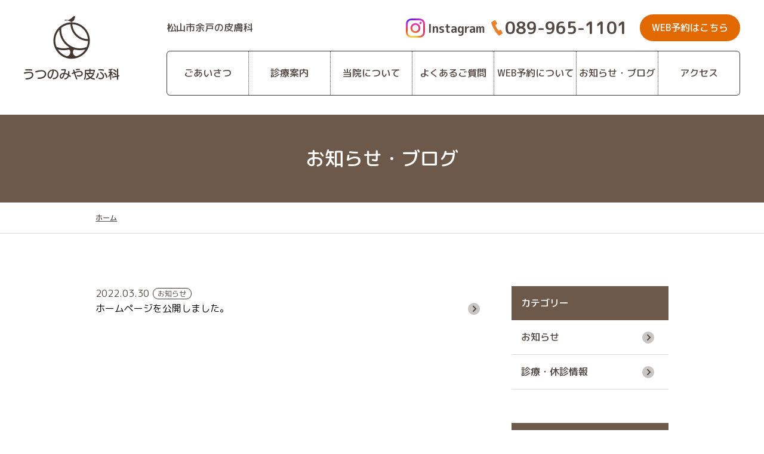

--- FILE ---
content_type: text/html; charset=UTF-8
request_url: https://utsunomiya-hifuka.com/author/nanasaninc/
body_size: 8237
content:
<!DOCTYPE html>
<html lang="ja">

<head prefix="og: http://ogp.me/ns#">

<!-- Google Tag Manager -->
<script>(function(w,d,s,l,i){w[l]=w[l]||[];w[l].push({'gtm.start':
new Date().getTime(),event:'gtm.js'});var f=d.getElementsByTagName(s)[0],
j=d.createElement(s),dl=l!='dataLayer'?'&l='+l:'';j.async=true;j.src=
'https://www.googletagmanager.com/gtm.js?id='+i+dl;f.parentNode.insertBefore(j,f);
})(window,document,'script','dataLayer','GTM-5Q5PMS72');</script>
<!-- End Google Tag Manager -->

	<meta charset="utf-8">
	<meta http-equiv="X-UA-Compatible" content="IE=edge">
	<meta name="format-detection" content="telephone=no">
	<meta name="viewport" content="width=device-width, initial-scale=1, viewport-fit=cover" />

	
	<title>お知らせ・ブログ | うつのみや皮ふ科</title>

			<meta name="description" content="うつのみや皮ふ科のお知らせ・ブログです。">
		<!-- OGP Tag -->
		<meta property="og:title" content="お知らせ・ブログ | うつのみや皮ふ科" />
		<meta property="og:type" content="article" />
		<meta property="og:url" content="https://utsunomiya-hifuka.com/author/nanasaninc/" />
		<meta property="og:image" content="https://utsunomiya-hifuka.com/img/common/ogimage.png" />
		<meta property="og:site_name" content="松山市余戸の皮膚科 うつのみや皮ふ科" />
		<meta property="og:description" content="うつのみや皮ふ科のお知らせ・ブログです。" />
		<meta name="twitter:card" content="summary" />
		<meta name="twitter:title" content="お知らせ・ブログ | うつのみや皮ふ科" />
		<meta name="twitter:url" content="https://utsunomiya-hifuka.com/author/nanasaninc/" />
		<meta name="twitter:description" content="うつのみや皮ふ科のお知らせ・ブログです。" />
		<meta name="twitter:image" content="https://utsunomiya-hifuka.com/img/common/ogimage.png" />
	
	<link rel="preconnect" href="https://fonts.googleapis.com">
	<link rel="preconnect" href="https://fonts.gstatic.com" crossorigin>
	<link href="https://fonts.googleapis.com/css2?family=M+PLUS+Rounded+1c:wght@400;500;700&display=swap" rel="stylesheet">

	<meta name='robots' content='max-image-preview:large' />
<link rel='dns-prefetch' href='//ajax.googleapis.com' />
<style id='wp-img-auto-sizes-contain-inline-css' type='text/css'>
img:is([sizes=auto i],[sizes^="auto," i]){contain-intrinsic-size:3000px 1500px}
/*# sourceURL=wp-img-auto-sizes-contain-inline-css */
</style>
<link rel='stylesheet' id='sbi_styles-css' href='https://utsunomiya-hifuka.com/manage/wp-content/plugins/instagram-feed/css/sbi-styles.min.css?ver=6.10.0' type='text/css' media='all' />
<style id='wp-block-library-inline-css' type='text/css'>
:root{--wp-block-synced-color:#7a00df;--wp-block-synced-color--rgb:122,0,223;--wp-bound-block-color:var(--wp-block-synced-color);--wp-editor-canvas-background:#ddd;--wp-admin-theme-color:#007cba;--wp-admin-theme-color--rgb:0,124,186;--wp-admin-theme-color-darker-10:#006ba1;--wp-admin-theme-color-darker-10--rgb:0,107,160.5;--wp-admin-theme-color-darker-20:#005a87;--wp-admin-theme-color-darker-20--rgb:0,90,135;--wp-admin-border-width-focus:2px}@media (min-resolution:192dpi){:root{--wp-admin-border-width-focus:1.5px}}.wp-element-button{cursor:pointer}:root .has-very-light-gray-background-color{background-color:#eee}:root .has-very-dark-gray-background-color{background-color:#313131}:root .has-very-light-gray-color{color:#eee}:root .has-very-dark-gray-color{color:#313131}:root .has-vivid-green-cyan-to-vivid-cyan-blue-gradient-background{background:linear-gradient(135deg,#00d084,#0693e3)}:root .has-purple-crush-gradient-background{background:linear-gradient(135deg,#34e2e4,#4721fb 50%,#ab1dfe)}:root .has-hazy-dawn-gradient-background{background:linear-gradient(135deg,#faaca8,#dad0ec)}:root .has-subdued-olive-gradient-background{background:linear-gradient(135deg,#fafae1,#67a671)}:root .has-atomic-cream-gradient-background{background:linear-gradient(135deg,#fdd79a,#004a59)}:root .has-nightshade-gradient-background{background:linear-gradient(135deg,#330968,#31cdcf)}:root .has-midnight-gradient-background{background:linear-gradient(135deg,#020381,#2874fc)}:root{--wp--preset--font-size--normal:16px;--wp--preset--font-size--huge:42px}.has-regular-font-size{font-size:1em}.has-larger-font-size{font-size:2.625em}.has-normal-font-size{font-size:var(--wp--preset--font-size--normal)}.has-huge-font-size{font-size:var(--wp--preset--font-size--huge)}.has-text-align-center{text-align:center}.has-text-align-left{text-align:left}.has-text-align-right{text-align:right}.has-fit-text{white-space:nowrap!important}#end-resizable-editor-section{display:none}.aligncenter{clear:both}.items-justified-left{justify-content:flex-start}.items-justified-center{justify-content:center}.items-justified-right{justify-content:flex-end}.items-justified-space-between{justify-content:space-between}.screen-reader-text{border:0;clip-path:inset(50%);height:1px;margin:-1px;overflow:hidden;padding:0;position:absolute;width:1px;word-wrap:normal!important}.screen-reader-text:focus{background-color:#ddd;clip-path:none;color:#444;display:block;font-size:1em;height:auto;left:5px;line-height:normal;padding:15px 23px 14px;text-decoration:none;top:5px;width:auto;z-index:100000}html :where(.has-border-color){border-style:solid}html :where([style*=border-top-color]){border-top-style:solid}html :where([style*=border-right-color]){border-right-style:solid}html :where([style*=border-bottom-color]){border-bottom-style:solid}html :where([style*=border-left-color]){border-left-style:solid}html :where([style*=border-width]){border-style:solid}html :where([style*=border-top-width]){border-top-style:solid}html :where([style*=border-right-width]){border-right-style:solid}html :where([style*=border-bottom-width]){border-bottom-style:solid}html :where([style*=border-left-width]){border-left-style:solid}html :where(img[class*=wp-image-]){height:auto;max-width:100%}:where(figure){margin:0 0 1em}html :where(.is-position-sticky){--wp-admin--admin-bar--position-offset:var(--wp-admin--admin-bar--height,0px)}@media screen and (max-width:600px){html :where(.is-position-sticky){--wp-admin--admin-bar--position-offset:0px}}

/*# sourceURL=wp-block-library-inline-css */
</style><style id='global-styles-inline-css' type='text/css'>
:root{--wp--preset--aspect-ratio--square: 1;--wp--preset--aspect-ratio--4-3: 4/3;--wp--preset--aspect-ratio--3-4: 3/4;--wp--preset--aspect-ratio--3-2: 3/2;--wp--preset--aspect-ratio--2-3: 2/3;--wp--preset--aspect-ratio--16-9: 16/9;--wp--preset--aspect-ratio--9-16: 9/16;--wp--preset--color--black: #000000;--wp--preset--color--cyan-bluish-gray: #abb8c3;--wp--preset--color--white: #ffffff;--wp--preset--color--pale-pink: #f78da7;--wp--preset--color--vivid-red: #cf2e2e;--wp--preset--color--luminous-vivid-orange: #ff6900;--wp--preset--color--luminous-vivid-amber: #fcb900;--wp--preset--color--light-green-cyan: #7bdcb5;--wp--preset--color--vivid-green-cyan: #00d084;--wp--preset--color--pale-cyan-blue: #8ed1fc;--wp--preset--color--vivid-cyan-blue: #0693e3;--wp--preset--color--vivid-purple: #9b51e0;--wp--preset--gradient--vivid-cyan-blue-to-vivid-purple: linear-gradient(135deg,rgb(6,147,227) 0%,rgb(155,81,224) 100%);--wp--preset--gradient--light-green-cyan-to-vivid-green-cyan: linear-gradient(135deg,rgb(122,220,180) 0%,rgb(0,208,130) 100%);--wp--preset--gradient--luminous-vivid-amber-to-luminous-vivid-orange: linear-gradient(135deg,rgb(252,185,0) 0%,rgb(255,105,0) 100%);--wp--preset--gradient--luminous-vivid-orange-to-vivid-red: linear-gradient(135deg,rgb(255,105,0) 0%,rgb(207,46,46) 100%);--wp--preset--gradient--very-light-gray-to-cyan-bluish-gray: linear-gradient(135deg,rgb(238,238,238) 0%,rgb(169,184,195) 100%);--wp--preset--gradient--cool-to-warm-spectrum: linear-gradient(135deg,rgb(74,234,220) 0%,rgb(151,120,209) 20%,rgb(207,42,186) 40%,rgb(238,44,130) 60%,rgb(251,105,98) 80%,rgb(254,248,76) 100%);--wp--preset--gradient--blush-light-purple: linear-gradient(135deg,rgb(255,206,236) 0%,rgb(152,150,240) 100%);--wp--preset--gradient--blush-bordeaux: linear-gradient(135deg,rgb(254,205,165) 0%,rgb(254,45,45) 50%,rgb(107,0,62) 100%);--wp--preset--gradient--luminous-dusk: linear-gradient(135deg,rgb(255,203,112) 0%,rgb(199,81,192) 50%,rgb(65,88,208) 100%);--wp--preset--gradient--pale-ocean: linear-gradient(135deg,rgb(255,245,203) 0%,rgb(182,227,212) 50%,rgb(51,167,181) 100%);--wp--preset--gradient--electric-grass: linear-gradient(135deg,rgb(202,248,128) 0%,rgb(113,206,126) 100%);--wp--preset--gradient--midnight: linear-gradient(135deg,rgb(2,3,129) 0%,rgb(40,116,252) 100%);--wp--preset--font-size--small: 13px;--wp--preset--font-size--medium: 20px;--wp--preset--font-size--large: 36px;--wp--preset--font-size--x-large: 42px;--wp--preset--spacing--20: 0.44rem;--wp--preset--spacing--30: 0.67rem;--wp--preset--spacing--40: 1rem;--wp--preset--spacing--50: 1.5rem;--wp--preset--spacing--60: 2.25rem;--wp--preset--spacing--70: 3.38rem;--wp--preset--spacing--80: 5.06rem;--wp--preset--shadow--natural: 6px 6px 9px rgba(0, 0, 0, 0.2);--wp--preset--shadow--deep: 12px 12px 50px rgba(0, 0, 0, 0.4);--wp--preset--shadow--sharp: 6px 6px 0px rgba(0, 0, 0, 0.2);--wp--preset--shadow--outlined: 6px 6px 0px -3px rgb(255, 255, 255), 6px 6px rgb(0, 0, 0);--wp--preset--shadow--crisp: 6px 6px 0px rgb(0, 0, 0);}:where(.is-layout-flex){gap: 0.5em;}:where(.is-layout-grid){gap: 0.5em;}body .is-layout-flex{display: flex;}.is-layout-flex{flex-wrap: wrap;align-items: center;}.is-layout-flex > :is(*, div){margin: 0;}body .is-layout-grid{display: grid;}.is-layout-grid > :is(*, div){margin: 0;}:where(.wp-block-columns.is-layout-flex){gap: 2em;}:where(.wp-block-columns.is-layout-grid){gap: 2em;}:where(.wp-block-post-template.is-layout-flex){gap: 1.25em;}:where(.wp-block-post-template.is-layout-grid){gap: 1.25em;}.has-black-color{color: var(--wp--preset--color--black) !important;}.has-cyan-bluish-gray-color{color: var(--wp--preset--color--cyan-bluish-gray) !important;}.has-white-color{color: var(--wp--preset--color--white) !important;}.has-pale-pink-color{color: var(--wp--preset--color--pale-pink) !important;}.has-vivid-red-color{color: var(--wp--preset--color--vivid-red) !important;}.has-luminous-vivid-orange-color{color: var(--wp--preset--color--luminous-vivid-orange) !important;}.has-luminous-vivid-amber-color{color: var(--wp--preset--color--luminous-vivid-amber) !important;}.has-light-green-cyan-color{color: var(--wp--preset--color--light-green-cyan) !important;}.has-vivid-green-cyan-color{color: var(--wp--preset--color--vivid-green-cyan) !important;}.has-pale-cyan-blue-color{color: var(--wp--preset--color--pale-cyan-blue) !important;}.has-vivid-cyan-blue-color{color: var(--wp--preset--color--vivid-cyan-blue) !important;}.has-vivid-purple-color{color: var(--wp--preset--color--vivid-purple) !important;}.has-black-background-color{background-color: var(--wp--preset--color--black) !important;}.has-cyan-bluish-gray-background-color{background-color: var(--wp--preset--color--cyan-bluish-gray) !important;}.has-white-background-color{background-color: var(--wp--preset--color--white) !important;}.has-pale-pink-background-color{background-color: var(--wp--preset--color--pale-pink) !important;}.has-vivid-red-background-color{background-color: var(--wp--preset--color--vivid-red) !important;}.has-luminous-vivid-orange-background-color{background-color: var(--wp--preset--color--luminous-vivid-orange) !important;}.has-luminous-vivid-amber-background-color{background-color: var(--wp--preset--color--luminous-vivid-amber) !important;}.has-light-green-cyan-background-color{background-color: var(--wp--preset--color--light-green-cyan) !important;}.has-vivid-green-cyan-background-color{background-color: var(--wp--preset--color--vivid-green-cyan) !important;}.has-pale-cyan-blue-background-color{background-color: var(--wp--preset--color--pale-cyan-blue) !important;}.has-vivid-cyan-blue-background-color{background-color: var(--wp--preset--color--vivid-cyan-blue) !important;}.has-vivid-purple-background-color{background-color: var(--wp--preset--color--vivid-purple) !important;}.has-black-border-color{border-color: var(--wp--preset--color--black) !important;}.has-cyan-bluish-gray-border-color{border-color: var(--wp--preset--color--cyan-bluish-gray) !important;}.has-white-border-color{border-color: var(--wp--preset--color--white) !important;}.has-pale-pink-border-color{border-color: var(--wp--preset--color--pale-pink) !important;}.has-vivid-red-border-color{border-color: var(--wp--preset--color--vivid-red) !important;}.has-luminous-vivid-orange-border-color{border-color: var(--wp--preset--color--luminous-vivid-orange) !important;}.has-luminous-vivid-amber-border-color{border-color: var(--wp--preset--color--luminous-vivid-amber) !important;}.has-light-green-cyan-border-color{border-color: var(--wp--preset--color--light-green-cyan) !important;}.has-vivid-green-cyan-border-color{border-color: var(--wp--preset--color--vivid-green-cyan) !important;}.has-pale-cyan-blue-border-color{border-color: var(--wp--preset--color--pale-cyan-blue) !important;}.has-vivid-cyan-blue-border-color{border-color: var(--wp--preset--color--vivid-cyan-blue) !important;}.has-vivid-purple-border-color{border-color: var(--wp--preset--color--vivid-purple) !important;}.has-vivid-cyan-blue-to-vivid-purple-gradient-background{background: var(--wp--preset--gradient--vivid-cyan-blue-to-vivid-purple) !important;}.has-light-green-cyan-to-vivid-green-cyan-gradient-background{background: var(--wp--preset--gradient--light-green-cyan-to-vivid-green-cyan) !important;}.has-luminous-vivid-amber-to-luminous-vivid-orange-gradient-background{background: var(--wp--preset--gradient--luminous-vivid-amber-to-luminous-vivid-orange) !important;}.has-luminous-vivid-orange-to-vivid-red-gradient-background{background: var(--wp--preset--gradient--luminous-vivid-orange-to-vivid-red) !important;}.has-very-light-gray-to-cyan-bluish-gray-gradient-background{background: var(--wp--preset--gradient--very-light-gray-to-cyan-bluish-gray) !important;}.has-cool-to-warm-spectrum-gradient-background{background: var(--wp--preset--gradient--cool-to-warm-spectrum) !important;}.has-blush-light-purple-gradient-background{background: var(--wp--preset--gradient--blush-light-purple) !important;}.has-blush-bordeaux-gradient-background{background: var(--wp--preset--gradient--blush-bordeaux) !important;}.has-luminous-dusk-gradient-background{background: var(--wp--preset--gradient--luminous-dusk) !important;}.has-pale-ocean-gradient-background{background: var(--wp--preset--gradient--pale-ocean) !important;}.has-electric-grass-gradient-background{background: var(--wp--preset--gradient--electric-grass) !important;}.has-midnight-gradient-background{background: var(--wp--preset--gradient--midnight) !important;}.has-small-font-size{font-size: var(--wp--preset--font-size--small) !important;}.has-medium-font-size{font-size: var(--wp--preset--font-size--medium) !important;}.has-large-font-size{font-size: var(--wp--preset--font-size--large) !important;}.has-x-large-font-size{font-size: var(--wp--preset--font-size--x-large) !important;}
/*# sourceURL=global-styles-inline-css */
</style>

<style id='classic-theme-styles-inline-css' type='text/css'>
/*! This file is auto-generated */
.wp-block-button__link{color:#fff;background-color:#32373c;border-radius:9999px;box-shadow:none;text-decoration:none;padding:calc(.667em + 2px) calc(1.333em + 2px);font-size:1.125em}.wp-block-file__button{background:#32373c;color:#fff;text-decoration:none}
/*# sourceURL=/wp-includes/css/classic-themes.min.css */
</style>
<link rel='stylesheet' id='my-style-css' href='https://utsunomiya-hifuka.com/css/style.css?ver=1764894546' type='text/css' media='all' />
<link rel="https://api.w.org/" href="https://utsunomiya-hifuka.com/wp-json/" /><link rel="alternate" title="JSON" type="application/json" href="https://utsunomiya-hifuka.com/wp-json/wp/v2/users/1" />
</head>

<body class="archive author author-nanasaninc author-1 wp-theme-utsunomiya-hifuka sln-salon-page">
<!-- Google Tag Manager (noscript) -->
<noscript><iframe src="https://www.googletagmanager.com/ns.html?id=GTM-5Q5PMS72"
height="0" width="0" style="display:none;visibility:hidden"></iframe></noscript>
<!-- End Google Tag Manager (noscript) -->

	<div class="wrapper">

		<header class="area-cmn-header">
			<div class="inner">
									<div class="sitename">
						<a href="https://utsunomiya-hifuka.com">
							<picture>
								<source media="(min-width: 1280px)" srcset="https://utsunomiya-hifuka.com/img/common/logo-v.png">
								<source media="(max-width: 1279px)" srcset="https://utsunomiya-hifuka.com/img/common/logo-h.png">
								<img src="https://utsunomiya-hifuka.com/img/common/logo-v.png" alt="うつのみや皮ふ科 松山市余戸の皮膚科">
							</picture>
						</a>
					</div>
								<div class="right-block">
					<a class="instagram sp" href="https://www.instagram.com/utsunomiya.hifuka?igsh=MW52ZWhidGNiemhuMg==" target="_blank"><img src="https://utsunomiya-hifuka.com/img/common/logo-Instagram.svg" alt="インスタグラム"></a>
					<div class="btn-menu" id="toggleMenu">
						<span class="bars">
							<span class="bar-top"></span>
							<span class="bar-btm"></span>
						</span>
						<span class="txt-menu">メニュー</span>
					</div>
				</div>
				<div class="mod-navigation" id="globalNav">
					<div class="mod-info show-desktop">
						<p class="txt-desc">松山市余戸の皮膚科</p>
						<p class="tel right-block">
							<a class="instagram" href="https://www.instagram.com/utsunomiya.hifuka?igsh=MW52ZWhidGNiemhuMg==" target="_blank"><img src="https://utsunomiya-hifuka.com/img/common/logo-Instagram.svg" alt="インスタグラム">Instagram</a>
							<a href="tel:089-965-1101">089-965-1101</a>
						</p>
						<a class="btn" href="https://ssc11.doctorqube.com/utsunomiya-hifuka/" target="_blank">WEB予約はこちら</a>
					</div>
					<nav class="nav-global">
						<ul class="list-nav-global">
							<li class="list-nav-global-item"><a href="https://utsunomiya-hifuka.com/greeting/">ごあいさつ</a></li>
							<li class="list-nav-global-item"><a href="https://utsunomiya-hifuka.com/guide/">診療案内</a></li>
							<li class="list-nav-global-item"><a href="https://utsunomiya-hifuka.com/clinic/">当院について</a></li>
							<li class="list-nav-global-item"><a href="https://utsunomiya-hifuka.com/faq/">よくあるご質問</a></li>
							<li class="list-nav-global-item"><a href="https://utsunomiya-hifuka.com/reserve/">WEB予約について</a></li>
							<li class="list-nav-global-item"><a href="https://utsunomiya-hifuka.com/information/">お知らせ・ブログ</a></li>
							<li class="list-nav-global-item"><a href="https://utsunomiya-hifuka.com/access/">アクセス</a></li>
						</ul>
					</nav>

				</div>

			</div>
		</header>
<h1 class="ttl-pagename">お知らせ・ブログ</h1>

<nav class="nav-breadcrumb">
	<ul class="list-nav-breadcrumb container">
		<li><a href="">ホーム</a></li>
			</ul>
</nav>

<main class="area-main">

	<div class="container container-2col">
		<div class="area-primary">

			
							<ul class="list-information">
											<li class="list-information-item">
							<dl class="mod-information">
								<dt class="txt-date">2022.03.30<span class="ico-category">お知らせ</span></dt>
								<dd class="txt-title"><a href="https://utsunomiya-hifuka.com/information/news/33/">ホームページを公開しました。</a></dd>
							</dl>
						</li>
									</ul>
							
		</div>

		<div class="area-secondary">
	<dl class="mod-sidebar">
		<dt class="txt-head">カテゴリー</dt>
		<dd>
			<ul class="list-sidebar">
					<li class="cat-item cat-item-2"><a href="https://utsunomiya-hifuka.com/information/news/">お知らせ</a>
</li>
	<li class="cat-item cat-item-8"><a href="https://utsunomiya-hifuka.com/information/%e8%a8%ba%e7%99%82%e3%83%bb%e4%bc%91%e8%a8%ba%e6%83%85%e5%a0%b1/">診療・休診情報</a>
</li>
			</ul>
		</dd>
	</dl>
	<dl class="mod-sidebar mod-archive">
		<dt class="txt-head">アーカイブ</dt>
		<dd>
			<form>
				<select name="form-select-dropdown-arc" onChange="document.location.href=this.options[this.selectedIndex].value;">
					<option value="">月を選択</option>
						<option value='https://utsunomiya-hifuka.com/date/2025/12/'> 2025年12月 &nbsp;(1)</option>
	<option value='https://utsunomiya-hifuka.com/date/2025/11/'> 2025年11月 &nbsp;(2)</option>
	<option value='https://utsunomiya-hifuka.com/date/2025/09/'> 2025年9月 &nbsp;(2)</option>
	<option value='https://utsunomiya-hifuka.com/date/2025/08/'> 2025年8月 &nbsp;(1)</option>
	<option value='https://utsunomiya-hifuka.com/date/2025/07/'> 2025年7月 &nbsp;(1)</option>
	<option value='https://utsunomiya-hifuka.com/date/2025/05/'> 2025年5月 &nbsp;(2)</option>
	<option value='https://utsunomiya-hifuka.com/date/2025/04/'> 2025年4月 &nbsp;(2)</option>
	<option value='https://utsunomiya-hifuka.com/date/2025/03/'> 2025年3月 &nbsp;(1)</option>
	<option value='https://utsunomiya-hifuka.com/date/2025/02/'> 2025年2月 &nbsp;(1)</option>
	<option value='https://utsunomiya-hifuka.com/date/2024/10/'> 2024年10月 &nbsp;(1)</option>
	<option value='https://utsunomiya-hifuka.com/date/2024/09/'> 2024年9月 &nbsp;(2)</option>
	<option value='https://utsunomiya-hifuka.com/date/2024/08/'> 2024年8月 &nbsp;(3)</option>
	<option value='https://utsunomiya-hifuka.com/date/2024/06/'> 2024年6月 &nbsp;(2)</option>
	<option value='https://utsunomiya-hifuka.com/date/2024/05/'> 2024年5月 &nbsp;(2)</option>
	<option value='https://utsunomiya-hifuka.com/date/2024/04/'> 2024年4月 &nbsp;(2)</option>
	<option value='https://utsunomiya-hifuka.com/date/2023/12/'> 2023年12月 &nbsp;(2)</option>
	<option value='https://utsunomiya-hifuka.com/date/2023/11/'> 2023年11月 &nbsp;(1)</option>
	<option value='https://utsunomiya-hifuka.com/date/2023/09/'> 2023年9月 &nbsp;(1)</option>
	<option value='https://utsunomiya-hifuka.com/date/2023/07/'> 2023年7月 &nbsp;(2)</option>
	<option value='https://utsunomiya-hifuka.com/date/2023/05/'> 2023年5月 &nbsp;(2)</option>
	<option value='https://utsunomiya-hifuka.com/date/2023/04/'> 2023年4月 &nbsp;(1)</option>
	<option value='https://utsunomiya-hifuka.com/date/2023/03/'> 2023年3月 &nbsp;(4)</option>
	<option value='https://utsunomiya-hifuka.com/date/2023/02/'> 2023年2月 &nbsp;(1)</option>
	<option value='https://utsunomiya-hifuka.com/date/2023/01/'> 2023年1月 &nbsp;(1)</option>
	<option value='https://utsunomiya-hifuka.com/date/2022/12/'> 2022年12月 &nbsp;(1)</option>
	<option value='https://utsunomiya-hifuka.com/date/2022/09/'> 2022年9月 &nbsp;(1)</option>
	<option value='https://utsunomiya-hifuka.com/date/2022/06/'> 2022年6月 &nbsp;(1)</option>
	<option value='https://utsunomiya-hifuka.com/date/2022/05/'> 2022年5月 &nbsp;(1)</option>
	<option value='https://utsunomiya-hifuka.com/date/2022/04/'> 2022年4月 &nbsp;(1)</option>
	<option value='https://utsunomiya-hifuka.com/date/2022/03/'> 2022年3月 &nbsp;(1)</option>
				</select>
			</form>
		</dd>
	</dl>
</div>
	</div>

</main>

<div class="mod-tel_fixed hide-tablet" id="fxdTel">
	<div class="tel_area"><svg width="18" height="22" viewBox="0 0 23 30" fill="none" xmlns="http://www.w3.org/2000/svg">
			<g clip-path="url(#clip0_1601_3230)">
				<mask id="mask0_1601_3230" style="mask-type:luminance" maskUnits="userSpaceOnUse" x="0" y="-1" width="23" height="31">
					<path d="M8.93652 -0.000320435L0 5.15918L14 29.4079L22.9365 24.2484L8.93652 -0.000320435Z" fill="white" />
				</mask>
				<g mask="url(#mask0_1601_3230)">
					<path d="M10.0786 8.99008L12.1534 7.47579C12.3657 7.32162 12.5134 7.09441 12.5682 6.83787C12.623 6.58134 12.5811 6.31359 12.4504 6.08613L9.74037 1.39228C9.60707 1.16186 9.39231 0.989717 9.13841 0.909761C8.8845 0.829804 8.60986 0.84783 8.36859 0.960289L2.68539 3.60871C2.46414 3.71197 2.28518 3.88825 2.17859 4.10792C2.07201 4.32759 2.04429 4.57726 2.10011 4.81496C2.10011 4.81496 2.38091 6.26133 2.69703 7.39287C4.81325 14.3143 8.47849 20.6627 13.4145 25.9561C14.2321 26.7982 15.3397 27.7626 15.3397 27.7626C15.5174 27.9308 15.7479 28.0325 15.992 28.0504C16.2361 28.0684 16.4789 28.0014 16.6793 27.8609L21.8209 24.2643C22.0399 24.1118 22.1936 23.8825 22.2515 23.6219C22.3094 23.3613 22.2672 23.0885 22.1334 22.8576L19.4239 18.1646C19.2927 17.9373 19.0821 17.7665 18.8325 17.685C18.583 17.6036 18.3122 17.6172 18.0721 17.7233L15.7221 18.7649C15.4962 18.865 15.2424 18.8833 15.0045 18.8168C14.7665 18.7502 14.5592 18.6029 14.418 18.4001C13.4145 17.1963 12.5177 15.9074 11.7379 14.5481C10.9517 13.1918 10.2852 11.7696 9.74578 10.2977C9.64077 10.074 9.61688 9.82074 9.67821 9.58138C9.73955 9.34202 9.88228 9.13146 10.0819 8.98585" fill="#E7832F" />
				</g>
			</g>
			<defs>
				<clipPath id="clip0_1601_3230">
					<rect width="22.937" height="29.408" fill="white" />
				</clipPath>
			</defs>
		</svg>
		<p>お問い合わせ</p>
		<p class="tel"><a href="tel:089-965-1101">089-965-1101</a></p>
	</div>
	
		<a class="web_area" href="https://ssc11.doctorqube.com/utsunomiya-hifuka/" target="_blank">
		<span>
		<svg width="18" height="20" viewBox="0 0 18 20" fill="none" xmlns="http://www.w3.org/2000/svg">
				<path d="M4 9H6V11H4V9ZM4 13H6V15H4V13ZM8 9H10V11H8V9ZM8 13H10V15H8V13ZM12 9H14V11H12V9ZM12 13H14V15H12V13Z" fill="white" />
				<path d="M2 20H16C17.103 20 18 19.103 18 18V4C18 2.897 17.103 2 16 2H14V0H12V2H6V0H4V2H2C0.897 2 0 2.897 0 4V18C0 19.103 0.897 20 2 20ZM16 6L16.001 18H2V6H16Z" fill="white" />
			</svg></span>
			WEB予約</a>
	
</div>

<div class="area-cmn-footer" id="footer">

			<div class="web-bnr">
			<a href="https://ssc11.doctorqube.com/utsunomiya-hifuka/" target="_blank">
				<picture>
					<source srcset="https://utsunomiya-hifuka.com/img/common/img-web-bnr.png" media="(min-width:769px)" type="image/jpg" width="728" height="90">
					<img src="https://utsunomiya-hifuka.com/img/common/img-web-bnr_sp.png" alt="インターネット予約受付" width="320" height="78">
				</picture>
			</a>
		</div>
		<nav class="nav-footer">
		<div class="container">
			<ul class="list-nav-footer">
				<li class="list-nav-footer-item grid-item"><a href="https://utsunomiya-hifuka.com/">ホーム</a></li>
				<li class="list-nav-footer-item grid-item"><a href="https://utsunomiya-hifuka.com/greeting/">ごあいさつ</a></li>
				<li class="list-nav-footer-item grid-item"><a href="https://utsunomiya-hifuka.com/guide/">診療案内</a></li>
				<li class="list-nav-footer-item grid-item"><a href="https://utsunomiya-hifuka.com/clinic/">当院について</a></li>
				<li class="list-nav-footer-item grid-item"><a href="https://utsunomiya-hifuka.com/faq/">よくあるご質問</a></li>
				<li class="list-nav-footer-item grid-item"><a href="https://utsunomiya-hifuka.com/reserve/">WEB予約について</a></li>
				<li class="list-nav-footer-item grid-item"><a href="https://utsunomiya-hifuka.com/information/">お知らせ・ブログ</a></li>
				<li class="list-nav-footer-item grid-item"><a href="https://utsunomiya-hifuka.com/access/">アクセス</a></li>
			</ul>
		</div>
	</nav>
	<footer class="footer-cmn">
		<div class="container">
			<div class="mod-clinicinfo">
				<p class="logo"><img src="https://utsunomiya-hifuka.com/img/common/logo-footer.png" alt="うつのみや皮ふ科"></p>
				<div class="mod-text">
					<p>〒790-0044<br>
						愛媛県松山市余戸東４丁目１番５号</p>
					<p class="tel"><a href="tel:089-965-1101">089-965-1101</a></p>
					<a class="instagram" href="https://www.instagram.com/utsunomiya.hifuka?igsh=MW52ZWhidGNiemhuMg==" target="_blank"><img src="https://utsunomiya-hifuka.com/img/common/logo-Instagram_white.svg" alt="インスタグラム">Instagram</a>
				</div>
			</div>
			<div class="mod-timetable in-footer">
				<table class="table-timetable">
	<thead>
		<tr>
			<th>診療時間</th>
			<th>月</th>
			<th>火</th>
			<th>水</th>
			<th>木</th>
			<th>金</th>
			<th>土</th>
			<th>日</th>
		</tr>
	</thead>
	<tbody>
		<tr>
			<th class="nowrap">9:00〜12:30</th>
			<td>◯</td>
			<td>◯</td>
			<td>◯</td>
			<td>◯</td>
			<td>◯</td>
			<td>◯</td>
			<td>✗</td>
		</tr>
		<tr>
			<th class="nowrap">14:30〜18:00</th>
			<td>◯</td>
			<td>◯</td>
			<td>✗</td>
			<td>◯</td>
			<td>◯</td>
			<td>✗</td>
			<td>✗</td>
		</tr>
	</tbody>
</table>
<p class="txt-timetable">日曜・祝祭日・お盆は休診です。水曜・土曜は午前中のみ。<br>
	受付時間は午前は12:00まで、午後は17:30までです。</p>			</div>
		</div>
		<p class="txt-copyright">Copyright &copy; Utsunomiya Dermatology Clinic All rights reserved.</p>
	</footer>
</div>

</div>

<script type="speculationrules">
{"prefetch":[{"source":"document","where":{"and":[{"href_matches":"/*"},{"not":{"href_matches":["/manage/wp-*.php","/manage/wp-admin/*","/manage/wp-content/uploads/*","/manage/wp-content/*","/manage/wp-content/plugins/*","/manage/wp-content/themes/utsunomiya-hifuka/*","/*\\?(.+)"]}},{"not":{"selector_matches":"a[rel~=\"nofollow\"]"}},{"not":{"selector_matches":".no-prefetch, .no-prefetch a"}}]},"eagerness":"conservative"}]}
</script>
<!-- Instagram Feed JS -->
<script type="text/javascript">
var sbiajaxurl = "https://utsunomiya-hifuka.com/manage/wp-admin/admin-ajax.php";
</script>
<script type="text/javascript" src="//ajax.googleapis.com/ajax/libs/jquery/3.6.0/jquery.min.js?ver=3.6.0" id="jquery-js"></script>
<script type="text/javascript" src="https://utsunomiya-hifuka.com/manage/wp-content/plugins/salon-booking-system_v9.9/js/admin/customServiceCategory.js?ver=9.9" id="salon-customServiceCategory-js"></script>
<script type="text/javascript" src="https://utsunomiya-hifuka.com/js/common.js?ver=1.0.0" id="base-js"></script>

</body>

</html>

--- FILE ---
content_type: text/css
request_url: https://utsunomiya-hifuka.com/css/style.css?ver=1764894546
body_size: 15673
content:
@charset "UTF-8";@import url("https://fonts.googleapis.com/css2?family=Zen+Maru+Gothic:wght@500&display=swap");a,abbr,acronym,address,applet,article,aside,audio,b,big,blockquote,body,canvas,caption,center,cite,code,dd,del,details,dfn,div,dl,dt,em,embed,fieldset,figcaption,figure,footer,form,h1,h2,h3,h4,h5,h6,header,hgroup,html,i,iframe,img,ins,kbd,label,legend,li,mark,menu,nav,object,ol,output,p,pre,q,ruby,s,samp,section,small,span,strike,strong,sub,summary,sup,table,tbody,td,tfoot,th,thead,time,tr,tt,u,ul,var,video{margin:0;padding:0;border:0;font-size:100%;font:inherit;vertical-align:baseline}article,aside,details,figcaption,figure,footer,header,hgroup,menu,nav,section{display:block}body{line-height:1}ol,ul{list-style:none}blockquote,q{quotes:none}blockquote:after,blockquote:before{content:"";content:none}q:after,q:before{content:"";content:none}table{border-collapse:collapse;border-spacing:0}.ttl-pagename{background-color:#6c594a;color:#fff;font-size:2.8rem;padding:1em 1.5em;text-align:center}@media (min-width:1024px){.ttl-pagename{font-size:3.2rem;margin-top:3.2rem;padding:4.8rem}}.ttl-01{border-bottom:1px solid #f3c196;font-size:2.2rem;line-height:1.3;padding-bottom:0.5em;position:relative}.ttl-01:after{background-color:#e26800;content:"";display:block;position:absolute;bottom:-1px;left:0;width:64px;height:1px}.ttl-01+*{margin-top:24px}@media (min-width:1024px){.ttl-01{font-size:2.8rem}}.ttl-02{color:#e26800;font-size:2rem}@media (min-width:1024px){.ttl-02{font-size:2.4rem}}body.windows dd:not([class^=ttl-],.txt-maincopy),body.windows dt:not([class^=ttl-],.txt-maincopy),body.windows h1:not([class^=ttl-],.txt-maincopy),body.windows h2:not([class^=ttl-],.txt-maincopy),body.windows h3:not([class^=ttl-],.txt-maincopy),body.windows h4:not([class^=ttl-],.txt-maincopy),body.windows h5:not([class^=ttl-],.txt-maincopy),body.windows h6:not([class^=ttl-],.txt-maincopy),body.windows li:not([class^=ttl-],.txt-maincopy),body.windows p:not([class^=ttl-],.txt-maincopy),body.windows td:not([class^=ttl-],.txt-maincopy),body.windows th:not([class^=ttl-],.txt-maincopy){font-family:メイリオ,Meiryo,-apple-system,BlinkMacSystemFont,"Segoe UI","Helvetica Neue",HelveticaNeue,YuGothic,"Yu Gothic Medium","Yu Gothic",Verdana,Meiryo,sans-serif}select{-moz-appearance:none;-webkit-appearance:none;appearance:none;background:transparent url(../img/common/ico-arrow-down.svg) no-repeat center right 16px/20px 20px;border:1px solid #423731;border-radius:6px;color:inherit;cursor:pointer;font-family:inherit;font-weight:500;font-size:inherit;padding:0.8em 1em;width:100%}select::-ms-expand{display:none}*{-webkit-box-sizing:border-box;box-sizing:border-box}html{font-size:62.5%}body{color:#524741;font-family:"M PLUS Rounded 1c",-apple-system,BlinkMacSystemFont,"Segoe UI","Helvetica Neue",HelveticaNeue,YuGothic,"Yu Gothic Medium","Yu Gothic",Verdana,Meiryo,sans-serif;font-weight:500;font-size:1.4rem;line-height:1.6;-webkit-font-smoothing:antialiased;-webkit-text-size-adjust:100%}@media (min-width:768px){body{font-size:1.6rem}}img{max-width:100%;height:auto;vertical-align:bottom}a{color:#524741;text-decoration:none}a.link-text{text-decoration:underline;color:#e26800}@media (any-hover:hover){a.link-text:hover{text-decoration:none}}.area-main blockquote:not(:first-child):not(.block-cmn),.area-main div:not(:first-child):not(.block-cmn),.area-main dl:not(:first-child):not(.block-cmn),.area-main ol:not(:first-child):not(.block-cmn),.area-main p:not(:first-child):not(.block-cmn),.area-main pre:not(:first-child):not(.block-cmn),.area-main table:not(:first-child):not(.block-cmn),.area-main ul:not(:first-child):not(.block-cmn){margin-top:2em}@media (min-width:1280px){.area-main blockquote:not(:first-child):not(.block-cmn),.area-main div:not(:first-child):not(.block-cmn),.area-main dl:not(:first-child):not(.block-cmn),.area-main ol:not(:first-child):not(.block-cmn),.area-main p:not(:first-child):not(.block-cmn),.area-main pre:not(:first-child):not(.block-cmn),.area-main table:not(:first-child):not(.block-cmn),.area-main ul:not(:first-child):not(.block-cmn){margin-top:3em}}body:not(.home) .area-main{margin-top:32px}@media (min-width:768px){body:not(.home) .area-main{margin-top:64px}}@media (min-width:1280px){body:not(.home) .area-main{margin-top:88px}}.container{margin:0 auto;width:88.8%}@media (min-width:1280px){.container{width:74.9633967789%;max-width:1024px}}@media (min-width:1024px){.container-2col{display:-webkit-box;display:-ms-flexbox;display:flex;-webkit-box-align:start;-ms-flex-align:start;align-items:flex-start;-webkit-box-pack:justify;-ms-flex-pack:justify;justify-content:space-between}.container-2col .area-primary{width:67.96875%}.container-2col .area-secondary{margin-top:0!important;width:27.34375%}}.block-cmn+.block-cmn{margin-top:48px}@media (min-width:768px){.block-cmn+.block-cmn{margin-top:72px}}.show-tablet{display:none}@media (min-width:768px){.show-tablet{display:block}}@media (min-width:768px){.hide-tablet{display:none!important}}.show-desktop-s{display:none}@media (min-width:1024px){.show-desktop-s{display:block}}@media (min-width:1024px){.hide-desktop-s{display:none!important}}.show-desktop{display:none}@media (min-width:1280px){.show-desktop{display:block}}@media (min-width:1280px){.hide-desktop{display:none!important}}.area-cmn-header .inner{display:-webkit-box;display:-ms-flexbox;display:flex;-webkit-box-align:center;-ms-flex-align:center;align-items:center;position:relative}.area-cmn-header .sitename{width:47.7333333333%;max-width:179px;margin-left:3.2vw}.area-cmn-header .right-block{margin-left:auto;display:-webkit-box;display:-ms-flexbox;display:flex;gap:1rem;-webkit-box-align:center;-ms-flex-align:center;align-items:center}.area-cmn-header .btn{padding:1rem 2rem;color:#fff;background-color:#E26800;border-radius:100px;margin-left:2rem}.area-cmn-header .instagram{font-family:"M PLUS Rounded 1c",-apple-system,BlinkMacSystemFont,"Segoe UI","Helvetica Neue",HelveticaNeue,YuGothic,"Yu Gothic Medium","Yu Gothic",Verdana,Meiryo,sans-serif;font-size:2rem!important;margin-right:0.5rem}.area-cmn-header .instagram img{width:32px;height:32px;margin-right:0.5rem}.area-cmn-header .instagram:before{content:none!important}.area-cmn-header .btn-menu{background-color:#423731;display:-webkit-box;display:-ms-flexbox;display:flex;-webkit-box-orient:vertical;-webkit-box-direction:normal;-ms-flex-direction:column;flex-direction:column;-webkit-box-align:center;-ms-flex-align:center;align-items:center;-webkit-box-pack:center;-ms-flex-pack:center;justify-content:center;position:relative;width:64px;height:70px}.area-cmn-header .btn-menu .bars{display:block;position:relative;width:53.125%;height:18.5714285714%}.area-cmn-header .btn-menu .bars .bar-btm,.area-cmn-header .btn-menu .bars .bar-top{background-color:#fff;display:block;position:absolute;width:100%;height:1px;-webkit-transition:0.35s;transition:0.35s}.area-cmn-header .btn-menu .bars .bar-top{top:0}.area-cmn-header .btn-menu .bars .bar-btm{bottom:0}.area-cmn-header .btn-menu .txt-menu{color:#fff;font-size:1rem;margin-top:0.5em}.area-cmn-header .btn-menu.is-open .bars .bar-top{top:50%;-webkit-transform:rotate(24deg);transform:rotate(24deg)}.area-cmn-header .btn-menu.is-open .bars .bar-btm{top:50%;bottom:auto;-webkit-transform:rotate(-24deg);transform:rotate(-24deg)}@media (min-width:768px){.area-cmn-header .sitename{width:240px;max-width:initial;max-width:100%}.area-cmn-header .btn-menu{width:90px;height:98px}.area-cmn-header .btn-menu .txt-menu{font-size:1.3rem;margin-top:0.5em}}@media (min-width:1024px){.area-cmn-header .sitename{width:260px}}@media (min-width:1280px){.area-cmn-header .inner{width:100%;-webkit-box-align:center;-ms-flex-align:center;align-items:center;-webkit-box-pack:justify;-ms-flex-pack:justify;justify-content:space-between}.area-cmn-header .sitename{margin-left:40px;z-index:1;width:160px}.area-cmn-header .mod-info{display:-webkit-box;display:-ms-flexbox;display:flex;-webkit-box-align:center;-ms-flex-align:center;align-items:center}.area-cmn-header .btn-menu{display:none}.area-cmn-header .instagram.sp{display:none}}@media (min-width:1280px){body.home .area-cmn-header{position:absolute;top:0;left:0;width:100%}body.home .area-cmn-header .inner{-webkit-box-align:start;-ms-flex-align:start;align-items:flex-start}body.home .area-cmn-header .sitename{margin-left:0;width:260px}body.home .area-cmn-header .mod-info .txt-desc{display:none}}.area-cmn-footer{margin-top:96px}.area-cmn-footer .box-contact{border:2px solid #423731;border-radius:6px;padding:32px 16px 24px;position:relative;text-align:center}.area-cmn-footer .box-contact .ttl-contact{position:absolute;top:0;left:0;display:block;margin-top:-1.25em;text-align:center;width:100%}@media (min-width:1024px){.area-cmn-footer .box-contact .ttl-contact{margin-top:-1.5em}}.area-cmn-footer .box-contact .ttl-contact span{background-color:#fff;display:inline-block;font-size:2.2rem;font-weight:bold;padding:0 0.5em}.area-cmn-footer .box-contact .tel a{color:#524741;display:-webkit-box;display:-ms-flexbox;display:flex;-webkit-box-align:center;-ms-flex-align:center;align-items:center;-webkit-box-pack:center;-ms-flex-pack:center;justify-content:center;font-size:3.2rem;font-weight:600}.area-cmn-footer .box-contact .tel a:before{background:url(../img/common/ico-tel_br.svg) no-repeat center/contain;content:"";display:block;width:1em;height:1em}@media (min-width:1024px){.area-cmn-footer .box-contact{padding:48px 16px 40px}.area-cmn-footer .box-contact .ttl-contact span{font-size:2.8rem}.area-cmn-footer .box-contact .tel{margin-top:0.5em}}.area-cmn-footer .footer-cmn{background-color:#423731;color:#fff;padding:48px 0}.area-cmn-footer .footer-cmn .mod-clinicinfo .logo{margin:0 auto;width:182px}.area-cmn-footer .footer-cmn .mod-clinicinfo .mod-text{margin-top:32px;text-align:center}.area-cmn-footer .footer-cmn .mod-clinicinfo .mod-text .tel{margin-top:16px}.area-cmn-footer .footer-cmn .mod-clinicinfo .mod-text .tel a{color:#fff;display:-webkit-box;display:-ms-flexbox;display:flex;-webkit-box-align:center;-ms-flex-align:center;align-items:center;-webkit-box-pack:center;-ms-flex-pack:center;justify-content:center;font-size:3.2rem;font-weight:600}.area-cmn-footer .footer-cmn .mod-clinicinfo .mod-text .tel a:before{background:url(../img/common/ico-tel_wh.svg) no-repeat center/contain;content:"";display:block;width:1em;height:1em}.area-cmn-footer .footer-cmn .mod-clinicinfo .mod-text .instagram{display:-webkit-box;display:-ms-flexbox;display:flex;-webkit-box-pack:center;-ms-flex-pack:center;justify-content:center;-webkit-box-align:center;-ms-flex-align:center;align-items:center;font-size:2rem;color:#fff;gap:0.5rem;margin:1rem auto}.area-cmn-footer .footer-cmn .mod-clinicinfo .mod-text .instagram img{width:32px;height:32px}.area-cmn-footer .footer-cmn .mod-timetable{margin-top:16px}.area-cmn-footer .footer-cmn .txt-copyright{font-size:1rem;text-align:center;margin-top:48px}@media (min-width:1280px){.area-cmn-footer .footer-cmn .container{display:-webkit-box;display:-ms-flexbox;display:flex;-webkit-box-align:center;-ms-flex-align:center;align-items:center;width:87.8477306003%;max-width:1200px}.area-cmn-footer .footer-cmn .mod-clinicinfo{display:-webkit-box;display:-ms-flexbox;display:flex}.area-cmn-footer .footer-cmn .mod-clinicinfo .logo{width:200px}.area-cmn-footer .footer-cmn .mod-clinicinfo .mod-text{margin-top:0;margin-left:48px;text-align:left}.area-cmn-footer .footer-cmn .mod-clinicinfo .mod-text .instagram{-webkit-box-pack:left;-ms-flex-pack:left;justify-content:left;margin:1rem 0}.area-cmn-footer .footer-cmn .mod-timetable{margin-left:auto}.area-cmn-footer .footer-cmn .txt-copyright{font-size:1.4rem}}.area-cmn-footer .mod-btn{display:-webkit-box;display:-ms-flexbox;display:flex;-webkit-box-orient:vertical;-webkit-box-direction:normal;-ms-flex-direction:column;flex-direction:column;-webkit-box-pack:center;-ms-flex-pack:center;justify-content:center;-webkit-box-align:center;-ms-flex-align:center;align-items:center;gap:2em;margin-bottom:6em}@media (min-width:768px){.area-cmn-footer .mod-btn{-webkit-box-orient:horizontal;-webkit-box-direction:normal;-ms-flex-direction:row;flex-direction:row;gap:4.5rem}}.area-cmn-footer .mod-btn .btn{display:block;width:100%;color:#fff;line-height:1;background-color:#6c594a;border-radius:10em;padding:1em 2em;position:relative;z-index:1;text-align:left;max-width:31.8rem}.area-cmn-footer .mod-btn .btn:after{content:"";display:block;aspect-ratio:10/16;width:1rem;height:100%;background:url("data:image/svg+xml;charset=utf8,%3Csvg%20width%3D%2210%22%20height%3D%2216%22%20viewBox%3D%220%200%2010%2016%22%20fill%3D%22none%22%20xmlns%3D%22http%3A%2F%2Fwww.w3.org%2F2000%2Fsvg%22%3E%3Cpath%20d%3D%22M1.77749%200L9.55567%207.77817L1.77749%2015.5563L0.363281%2014.1421L6.72724%207.77817L0.363281%201.41421L1.77749%200Z%22%20fill%3D%22white%22%2F%3E%3C%2Fsvg%3E") no-repeat center/contain;position:absolute;right:1.5em;top:0;bottom:0;margin:auto}.area-cmn-footer .mod-btn .btn.new{background-color:#e26800}@media (hover){.area-cmn-footer .mod-btn .btn:after{-webkit-transition:right 0.3s;transition:right 0.3s}.area-cmn-footer .mod-btn .btn:hover:after{right:1em}}.area-cmn-footer .box-contact .mod-btn .btn{background-color:#e26800!important}.web-bnr{text-align:center;margin-top:7.2rem}@media (min-width:768px){.web-bnr{margin-top:9.6rem}}.mod-navigation{display:none;background-color:#f5f4f4;padding:24px 32px;position:absolute;bottom:0;left:0;width:100%;z-index:2;-webkit-transform:translateY(100%);transform:translateY(100%)}.mod-navigation .list-nav-global .list-nav-global-item+.list-nav-global-item{margin-top:0.5em}.mod-navigation .list-nav-global .list-nav-global-item:before{content:"-";margin-right:0.5em}@media (min-width:1280px){.mod-navigation{display:block;background-color:transparent;margin:24px 40px 0 0;padding:0;position:static;width:auto;-webkit-transform:translateY(0);transform:translateY(0);width:75.1098096633%}.mod-navigation .tel a{color:#524741;display:-webkit-box;display:-ms-flexbox;display:flex;-webkit-box-align:center;-ms-flex-align:center;align-items:center;-webkit-box-pack:center;-ms-flex-pack:center;justify-content:center;font-size:2.8rem;font-weight:600}.mod-navigation .tel a:before{background:url(../img/common/ico-tel_or.svg) no-repeat center/contain;content:"";display:block;width:1em;height:1em}.mod-navigation .tel a{-webkit-box-pack:end;-ms-flex-pack:end;justify-content:flex-end}.mod-navigation .nav-global{margin-top:16px}.mod-navigation .list-nav-global{background-color:#fff;border:1px solid #423731;border-radius:6px;display:-webkit-box;display:-ms-flexbox;display:flex}.mod-navigation .list-nav-global .list-nav-global-item{text-align:center;width:100%}.mod-navigation .list-nav-global .list-nav-global-item+.list-nav-global-item{margin-top:0}.mod-navigation .list-nav-global .list-nav-global-item:not(:first-child){border-left:1px dotted #423731}.mod-navigation .list-nav-global .list-nav-global-item:before{display:none}.mod-navigation .list-nav-global .list-nav-global-item a{display:block;padding:1.5em 0;-webkit-transition:0.7s;transition:0.7s}}@media (min-width:1280px) and (any-hover:hover){.mod-navigation .list-nav-global .list-nav-global-item a:hover{background-color:rgba(226,104,0,0.1)}}.nav-footer{background-color:rgba(66,55,49,0.8);margin-top:32px;padding:48px 0}.nav-footer .list-nav-footer{display:-webkit-box;display:-ms-flexbox;display:flex;-ms-flex-wrap:wrap;flex-wrap:wrap;margin-left:-16px}.nav-footer .list-nav-footer .grid-item{margin:0 0 8px 16px;width:calc(50% - 16px)}.nav-footer .list-nav-footer a{color:#fff;-webkit-transition:0.7s;transition:0.7s}@media (any-hover:hover){.nav-footer .list-nav-footer a:hover{opacity:0.5}}.nav-footer .list-nav-footer a:before{content:"-";margin-right:0.5em}@media (min-width:768px){.nav-footer{margin-top:88px}}@media (min-width:1024px){.nav-footer .list-nav-footer{display:-webkit-box;display:-ms-flexbox;display:flex;-ms-flex-wrap:wrap;flex-wrap:wrap;margin-left:-16px}.nav-footer .list-nav-footer .grid-item{margin:0 0 8px 16px;width:calc(25% - 16px)}}.nav-breadcrumb{border-bottom:1px solid rgba(82,71,65,0.2);overflow-x:auto;padding:1em 0}.nav-breadcrumb .list-nav-breadcrumb{display:-webkit-box;display:-ms-flexbox;display:flex;font-size:1.2rem}.nav-breadcrumb .list-nav-breadcrumb li{white-space:nowrap}.nav-breadcrumb .list-nav-breadcrumb li+li:before{content:">";color:#423731;margin:0 0.4em}.nav-breadcrumb .list-nav-breadcrumb li:last-child{color:#e26800}.nav-breadcrumb .list-nav-breadcrumb li a{text-decoration:underline}@media (any-hover:hover){.nav-breadcrumb .list-nav-breadcrumb li a:hover{text-decoration:none}}.box-cmn{border:1px solid rgba(82,71,65,0.2);border-radius:6px;padding:1em}.box-cmn.notice{border-color:#e26800}.btn-cmn{max-width:320px}.btn-cmn.center{margin-left:auto;margin-right:auto}.btn-cmn a{background-color:#524741;border-radius:999px;color:#fff;display:-webkit-box;display:-ms-flexbox;display:flex;-webkit-box-align:center;-ms-flex-align:center;align-items:center;-webkit-box-pack:justify;-ms-flex-pack:justify;justify-content:space-between;font-size:1.6rem;font-weight:600;padding:20px 40px;-webkit-transition:background-color 0.7s;transition:background-color 0.7s}.btn-cmn a:after{background:url(../img/common/ico-btn-arrow.svg) no-repeat center/cover;content:"";display:block;-ms-flex-negative:0;flex-shrink:0;width:0.875em;height:0.875em;-webkit-transition:-webkit-transform 0.7s;transition:-webkit-transform 0.7s;transition:transform 0.7s;transition:transform 0.7s,-webkit-transform 0.7s}.btn-cmn a:hover{background-color:#e26800}.btn-cmn a:hover:after{-webkit-transform:translateX(8px);transform:translateX(8px)}.list-cmn-dl div+div:not(:first-child):not(.block-cmn){border-top:1px solid rgba(82,71,65,0.2);margin-top:24px;padding-top:24px}@media (min-width:768px){.list-cmn-dl div{display:-webkit-box;display:-ms-flexbox;display:flex}.list-cmn-dl div dt{-ms-flex-negative:0;flex-shrink:0;width:20%}}.mod-information{font-weight:400}.mod-information .txt-date{font-size:1.2rem}.mod-information .txt-date .ico-category{border:1px solid #423731;border-radius:999px;display:inline-block;line-height:1;margin-left:0.5em;padding:0.2em 0.6em}.mod-information .txt-title{margin-top:0.2em;width:100%}.mod-information .txt-title a{color:#000000;display:-webkit-box;display:-ms-flexbox;display:flex;-webkit-box-align:center;-ms-flex-align:center;align-items:center;-webkit-transition:0.7s;transition:0.7s;-webkit-box-pack:justify;-ms-flex-pack:justify;justify-content:space-between}.mod-information .txt-title a:after{background:url(../img/common/ico-arrow.svg) no-repeat center/cover;content:"";display:block;-ms-flex-negative:0;flex-shrink:0;margin-left:1em;width:20px;height:20px}@media (any-hover:hover){.mod-information .txt-title a:after{-webkit-transform:translateX(-8px);transform:translateX(-8px);-webkit-transition:0.7s;transition:0.7s}.mod-information .txt-title a:hover:after{-webkit-transform:translateX(0);transform:translateX(0)}}@media (any-hover:hover){.mod-information .txt-title a:hover{opacity:0.5}}@media (min-width:1280px){.mod-information .txt-date{display:-webkit-box;display:-ms-flexbox;display:flex;-webkit-box-align:center;-ms-flex-align:center;align-items:center;font-size:1.6rem}.mod-information .txt-date .ico-category{font-size:1.2rem;-ms-flex-negative:0;flex-shrink:0}.mod-information .txt-title{margin-top:0}}.mod-timetable .table-timetable{font-size:1.2rem;text-align:center;width:100%}.mod-timetable .table-timetable td,.mod-timetable .table-timetable th{padding:0.3em 0.5em}.mod-timetable .table-timetable td.nowrap,.mod-timetable .table-timetable th.nowrap{white-space:nowrap}.mod-timetable .table-timetable thead td,.mod-timetable .table-timetable thead th{background-color:#6c594a;color:#fff}.mod-timetable .table-timetable thead td:last-child,.mod-timetable .table-timetable thead th:last-child{border-right:1px solid #6c594a}.mod-timetable .table-timetable thead th+th{border-left:1px solid #fff}.mod-timetable .table-timetable tbody{color:#4a3f39}.mod-timetable .table-timetable tbody td,.mod-timetable .table-timetable tbody th{border:1px solid #4a3f39}.mod-timetable .table-timetable tbody th{background-color:#e8e6e5}.mod-timetable .table-timetable tbody td{background-color:#fff}.mod-timetable .txt-timetable:not(:first-child){color:#000000;font-size:1.2rem;font-weight:400;margin-top:1em}.mod-timetable.in-footer .table-timetable tbody td,.mod-timetable.in-footer .table-timetable tbody th,.mod-timetable.in-footer .table-timetable thead td,.mod-timetable.in-footer .table-timetable thead th{border:1px solid #fff}.mod-timetable.in-footer .table-timetable thead th{background-color:#675f5a}.mod-timetable.in-footer .table-timetable tbody td{background-color:transparent;color:#fff}.mod-timetable.in-footer .txt-timetable:not(:first-child){color:#fff}@media (min-width:768px){.mod-timetable .table-timetable{font-size:1.6rem}.mod-timetable .txt-timetable:not(:first-child){font-size:1.4rem;text-align:center}}@media (min-width:1280px){.mod-timetable .table-timetable td,.mod-timetable .table-timetable th{padding:1em 1.5em}.mod-timetable.in-footer .txt-timetable:not(:first-child){text-align:left}}.list-faq-item{background-color:#fff}.list-faq-item+.list-faq-item{margin-top:16px}.list-faq-item .mod-faq .txt-q{display:-webkit-box;display:-ms-flexbox;display:flex;cursor:pointer}.list-faq-item .mod-faq .txt-q:before{background:url(../img/faq/ico-q.svg) no-repeat center/cover;content:"";display:block;-ms-flex-negative:0;flex-shrink:0;width:24px;height:24px}.list-faq-item .mod-faq .txt-q p{display:-webkit-box;display:-ms-flexbox;display:flex;-webkit-box-align:center;-ms-flex-align:center;align-items:center;-webkit-box-pack:justify;-ms-flex-pack:justify;justify-content:space-between;margin-left:0.5em;width:calc(100% - 24px)}.list-faq-item .mod-faq .txt-q p:after{background:url(../img/common/ico-arrow.svg) no-repeat center/cover;content:"";display:block;-ms-flex-negative:0;flex-shrink:0;margin-left:1em;width:20px;height:20px;-webkit-transform:rotate(90deg);transform:rotate(90deg)}.list-faq-item .mod-faq .txt-q.is-open p:after{-webkit-transform:rotate(-90deg);transform:rotate(-90deg)}.list-faq-item .mod-faq .txt-a{display:none}.list-faq-item .mod-faq .txt-a div{display:-webkit-box;display:-ms-flexbox;display:flex;margin-top:16px}.list-faq-item .mod-faq .txt-a div:before{background:url(../img/faq/ico-a.svg) no-repeat center/cover;content:"";display:block;-ms-flex-negative:0;flex-shrink:0;width:24px;height:24px}.list-faq-item .mod-faq .txt-a div p{margin-left:0.5em}@media (min-width:1024px){.list-faq-item{padding:24px 32px}.list-faq-item .mod-faq .txt-q:before{width:32px;height:32px}.list-faq-item .mod-faq .txt-q p{margin-left:1em}.list-faq-item .mod-faq .txt-a div:before{width:32px;height:32px}.list-faq-item .mod-faq .txt-a div p{margin-left:1em}}.mod-map{position:relative;padding-bottom:92%;height:0;overflow:hidden}.mod-map iframe{position:absolute;top:0;left:0;width:100%;height:100%}@media (min-width:768px){.mod-map{padding-bottom:58.59375%}}.mod-tel_fixed{display:-webkit-box;display:-ms-flexbox;display:flex;-webkit-box-orient:horizontal;-webkit-box-direction:normal;-ms-flex-direction:row;flex-direction:row;-webkit-box-pack:center;-ms-flex-pack:center;justify-content:center;-webkit-box-align:center;-ms-flex-align:center;align-items:center;margin:0 auto;position:fixed;bottom:5.6vw;left:50%;text-align:center;width:88.8%;-webkit-transform:translateX(-50%);transform:translateX(-50%);z-index:2;opacity:1;-webkit-transition:opacity 0.7s;transition:opacity 0.7s}.mod-tel_fixed .tel a{color:#524741;display:-webkit-box;display:-ms-flexbox;display:flex;-webkit-box-align:center;-ms-flex-align:center;align-items:center;-webkit-box-pack:center;-ms-flex-pack:center;justify-content:center;font-size:2rem;font-weight:600}.mod-tel_fixed .tel a:before{background:url(../img/common/ico-tel_or.svg) no-repeat center/contain;content:"";display:block;width:1em;height:1em}.mod-tel_fixed .tel a{font-size:1.6rem!important}.mod-tel_fixed .tel a:before{display:none}.mod-tel_fixed.is-hide{opacity:0;pointer-events:none}.mod-tel_fixed .tel_area{display:-webkit-box;display:-ms-flexbox;display:flex;-webkit-box-pack:center;-ms-flex-pack:center;justify-content:center;-webkit-box-align:center;-ms-flex-align:center;align-items:center;-webkit-box-orient:vertical;-webkit-box-direction:normal;-ms-flex-direction:column;flex-direction:column;height:60px;width:50%;background-color:rgba(255,255,255,0.9019607843);border-radius:6px 0 0 6px;position:relative;padding-left:1.5rem}.mod-tel_fixed .tel_area svg{position:absolute;top:50%;-webkit-transform:translateY(-50%);transform:translateY(-50%);left:8px}.mod-tel_fixed .web_area{display:-webkit-box;display:-ms-flexbox;display:flex;-webkit-box-pack:center;-ms-flex-pack:center;justify-content:center;-webkit-box-align:center;-ms-flex-align:center;align-items:center;height:60px;width:50%;background-color:rgba(226,104,0,0.9098039216);border-radius:0 6px 6px 0;color:#fff;gap:5px}body.home{}body.home .ttl-home{font-size:2.4rem;text-align:center}body.home .ttl-home:after{background:url(../img/home/img-headingdots.svg) no-repeat center/cover;content:"";display:block;margin:2rem auto 0;width:42px;height:6px}body.home .ttl-home+*{margin-top:48px}@media (min-width:768px){body.home .ttl-home{font-size:3.2rem}}body.home .sec-bg{background-color:#f1f0f0;padding:64px 0}@media (min-width:768px){body.home .sec-bg{padding:88px 0}}body.home .sec-about,body.home .sec-access,body.home .sec-faq,body.home .sec-information{margin-top:72px}@media (min-width:768px){body.home .sec-about,body.home .sec-access,body.home .sec-faq,body.home .sec-information{margin-top:96px}}body.home .area-fv{background:url(../img/home/img-main_s.png) no-repeat center top/100%;position:relative;width:100%;height:81.6vw}body.home .area-fv .txt-maincopy{font-size:1.8rem;position:absolute;bottom:0;left:5.3333333333%;line-height:1.5}body.home .area-fv .business-status{display:none}body.home .area-fv .business-status-pc{display:none}@media (min-width:414px){body.home .area-fv .txt-maincopy{font-size:4.8vmin}}@media (min-width:768px){body.home .area-fv .txt-maincopy{font-size:4rem}body.home .area-fv .business-status-pc{display:block;position:absolute;bottom:0;right:5.3333333333%;text-align:center;background-color:#fff;border:1px solid #423731;border-radius:0.6rem;padding:2rem;width:auto;font-weight:400}body.home .area-fv .business-status-pc .wait-people{font-size:1.8rem}body.home .area-fv .business-status-pc .wait-people span{font-weight:500}body.home .area-fv .business-status-pc .detail{font-size:1.4rem;text-decoration:underline;padding-right:1.2rem;position:relative}body.home .area-fv .business-status-pc .detail:after,body.home .area-fv .business-status-pc .detail:before{position:absolute;right:0;display:block;content:"";width:0.7rem;height:0.2rem;background-color:#423731}body.home .area-fv .business-status-pc .detail:before{top:0.5em;-webkit-transform:rotate(45deg);transform:rotate(45deg)}body.home .area-fv .business-status-pc .detail:after{bottom:0.45em;-webkit-transform:rotate(-45deg);transform:rotate(-45deg)}body.home .area-fv .business-status-pc .detail:hover{opacity:0.8}body.home .area-fv .business-status-pc .detail:hover:after,body.home .area-fv .business-status-pc .detail:hover:before{right:-0.5rem;-webkit-transition:0.5s;transition:0.5s}}@media (min-width:1024px){body.home .area-fv{background:url(../img/home/img-main_s.png) no-repeat bottom right/100%;height:57.5vw}}@media (min-width:1280px){body.home .area-fv{background:url(../img/home/img-main.png) no-repeat bottom right/100%;margin:0 auto;max-width:1366px;height:100vh;max-height:768px}body.home .area-fv .txt-maincopy{font-size:4.8rem}}body.home .business-status-sp{text-align:center;background-color:#fff;border:1px solid rgba(82,71,65,0.2);border-radius:0.6rem;padding:1em;margin-bottom:-2rem;font-weight:400}body.home .business-status-sp .wait-people{font-size:1.4rem}body.home .business-status-sp .wait-people span{font-weight:500}body.home .business-status-sp .detail{font-size:1.2rem;text-decoration:underline;position:relative;margin-right:1.2rem}body.home .business-status-sp .detail:after,body.home .business-status-sp .detail:before{position:absolute;right:-1.2rem;display:block;content:"";width:0.7rem;height:0.2rem;background-color:#423731}body.home .business-status-sp .detail:before{top:0.4em;-webkit-transform:rotate(45deg);transform:rotate(45deg)}body.home .business-status-sp .detail:after{bottom:0.45em;-webkit-transform:rotate(-45deg);transform:rotate(-45deg)}@media (min-width:768px){body.home .business-status-sp{display:none}}body.home .area-information{margin-top:6.4rem!important;border:1px solid rgba(82,71,65,0.2);border-radius:6px;padding:1.5em}body.home .box-information{margin-top:2rem!important}body.home .box-information:first-child{margin-top:0!important}body.home .box-information:not(:last-of-type){border-bottom:1px solid rgba(82,71,65,0.2);padding-bottom:1rem}body.home .list-information .list-information-item+.list-information-item{border-top:1px solid rgba(82,71,65,0.2);margin-top:1em;padding-top:1em}@media (min-width:1024px){body.home .list-information .list-information-item+.list-information-item{margin-top:24px;padding-top:24px}}body.home .sec-greeting{background:url(../img/home/bg-logo.png) no-repeat 160% bottom/304px;color:#000000;margin-top:32px;padding-bottom:40px}body.home .sec-greeting .ttl-greeting{font-size:2.4rem}body.home .sec-greeting .ttl-greeting+*{margin-top:2.4rem}body.home .sec-greeting .txt-greeting{font-weight:400;line-height:1.8}@media (min-width:414px){body.home .sec-greeting{background-position:center;background-size:contain}}@media (min-width:560px){body.home .sec-greeting{background:none;margin-top:0;padding-bottom:0}body.home .sec-greeting .container{background:url(../img/home/bg-logo.png) no-repeat right center/320px;padding:112px 0}}body.home .sec-guide{margin-top:40px}body.home .sec-guide .box-symptoms{padding-top:32px;padding-bottom:32px;position:relative}body.home .sec-guide .box-symptoms .ttl-list{position:absolute;top:0;left:0;display:block;margin-top:-1em;text-align:center;width:100%}body.home .sec-guide .box-symptoms .ttl-list span{color:#e26800;background-color:#f1f0f0;display:inline-block;font-size:1.8rem}body.home .sec-guide .box-symptoms .mod-list{display:-webkit-box;display:-ms-flexbox;display:flex;-webkit-box-pack:center;-ms-flex-pack:center;justify-content:center}body.home .sec-guide .box-symptoms .list-symptoms{margin-top:0}body.home .sec-guide .box-symptoms .list-symptoms+.list-symptoms{margin-left:32px}body.home .sec-guide .box-symptoms .list-symptoms .list-item{color:#000000;display:-webkit-box;display:-ms-flexbox;display:flex;-webkit-box-align:center;-ms-flex-align:center;align-items:center;font-weight:400}body.home .sec-guide .box-symptoms .list-symptoms .list-item+.list-item{margin-top:0.5em}body.home .sec-guide .box-symptoms .list-symptoms .list-item:before{background-color:#e26800;border-radius:999px;content:"";display:inline-block;margin-right:0.3em;width:6px;height:6px}body.home .sec-guide .box-symptoms .list-symptoms .list-item a{text-decoration:underline}@media (any-hover:hover){body.home .sec-guide .box-symptoms .list-symptoms .list-item a:hover{text-decoration:none}}@media (min-width:768px){body.home .sec-guide{margin-top:0}body.home .sec-guide .box-symptoms{padding-top:48px;padding-bottom:40px}body.home .sec-guide .box-symptoms .ttl-list span{font-size:2.4rem;padding:0 1em}body.home .sec-guide .box-symptoms .mod-list{-webkit-box-orient:vertical;-webkit-box-direction:normal;-ms-flex-direction:column;flex-direction:column}body.home .sec-guide .box-symptoms .list-symptoms{display:-webkit-box;display:-ms-flexbox;display:flex;-webkit-box-pack:center;-ms-flex-pack:center;justify-content:center;width:100%}body.home .sec-guide .box-symptoms .list-symptoms+.list-symptoms{margin-left:0;margin-top:8px}body.home .sec-guide .box-symptoms .list-symptoms .list-item+.list-item{margin-top:0;margin-left:1em}body.home .sec-guide .mod-text,body.home .sec-guide .mod-timetable{margin-top:64px}}@media (min-width:1280px){body.home .sec-guide .box-symptoms .list-symptoms .list-item+.list-item{margin-left:3em}body.home .sec-guide .mod-text{text-align:center}}body.home .sec-guide .mod-guide .mod-btn{display:-webkit-box;display:-ms-flexbox;display:flex;-webkit-box-orient:vertical;-webkit-box-direction:normal;-ms-flex-direction:column;flex-direction:column;-webkit-box-pack:center;-ms-flex-pack:center;justify-content:center;-webkit-box-align:center;-ms-flex-align:center;align-items:center;gap:2em}@media (min-width:768px){body.home .sec-guide .mod-guide .mod-btn{-webkit-box-orient:horizontal;-webkit-box-direction:normal;-ms-flex-direction:row;flex-direction:row;gap:4.5rem}}body.home .sec-guide .mod-guide .mod-btn .btn{display:block;width:100%;color:#fff;line-height:1;background-color:#6c594a;border-radius:10em;padding:1em 2em;position:relative;z-index:1;text-align:left}body.home .sec-guide .mod-guide .mod-btn .btn:after{content:"";display:block;aspect-ratio:10/16;width:1rem;height:100%;background:url("data:image/svg+xml;charset=utf8,%3Csvg%20width%3D%2210%22%20height%3D%2216%22%20viewBox%3D%220%200%2010%2016%22%20fill%3D%22none%22%20xmlns%3D%22http%3A%2F%2Fwww.w3.org%2F2000%2Fsvg%22%3E%3Cpath%20d%3D%22M1.77749%200L9.55567%207.77817L1.77749%2015.5563L0.363281%2014.1421L6.72724%207.77817L0.363281%201.41421L1.77749%200Z%22%20fill%3D%22white%22%2F%3E%3C%2Fsvg%3E") no-repeat center/contain;position:absolute;right:1.5em;top:0;bottom:0;margin:auto}body.home .sec-guide .mod-guide .mod-btn .btn.new{background-color:#e26800}@media (hover){body.home .sec-guide .mod-guide .mod-btn .btn:after{-webkit-transition:right 0.3s;transition:right 0.3s}body.home .sec-guide .mod-guide .mod-btn .btn:hover:after{right:1em}}body.home .sec-guide .mod-guide .list-guide{display:-ms-grid;display:grid;gap:2.5rem}@media (min-width:768px){body.home .sec-guide .mod-guide .list-guide{-ms-grid-columns:(minmax(250px,1fr))[2];grid-template-columns:repeat(2,minmax(250px,1fr))}}body.home .sec-guide .mod-guide .list-guide>.item{display:-webkit-box;display:-ms-flexbox;display:flex;-webkit-box-orient:vertical;-webkit-box-direction:normal;-ms-flex-direction:column;flex-direction:column;border:solid 1px #6c594a;border-radius:0.6rem;padding:2.4rem}body.home .sec-guide .mod-guide .list-guide>.item .image{margin:0 auto 2.4rem}body.home .sec-guide .mod-guide .list-guide>.item .info{margin:0;-webkit-box-flex:1;-ms-flex-positive:1;flex-grow:1}body.home .sec-guide .mod-guide .list-guide>.item .mod-btn{padding:0 1em;margin:2.4rem 0 0 0}body.home .sec-guide .mod-guide .list-guide>.item .mod-btn .btn{letter-spacing:0.1em}body.home .sec-guide .mod-guide .list-guide>.item .mod-btn.web .btn{background-color:#e26800}body.home .sec-guide .mod-guide .list-guide>.item .mod-btn.line .btn{background-color:#06c755}body.home .sec-guide .mod-guide .list-guide>.item .note span{color:#e26800}body.home .sec-guide .mod-guide .list-guide>.item a.web{background-color:#e26800}body.home .sec-guide .mod-guide .box-contact{text-align:center}body.home .sec-guide .mod-guide .box-contact p{margin:0}body.home .sec-guide .mod-guide .box-contact p span{color:#e26800}body.home .sec-guide .mod-guide .box-contact .txt{font-size:1.3rem}body.home .sec-guide .mod-guide .box-contact .txt .sp{display:block}@media (min-width:768px){body.home .sec-guide .mod-guide .box-contact .txt{font-size:1.5rem}body.home .sec-guide .mod-guide .box-contact .txt .sp{display:none}}body.home .sec-guide .mod-guide .box-contact .tel a{color:#524741;display:-webkit-box;display:-ms-flexbox;display:flex;-webkit-box-align:center;-ms-flex-align:center;align-items:center;-webkit-box-pack:center;-ms-flex-pack:center;justify-content:center;font-size:2.4rem;font-weight:600;margin:1rem 0 0}body.home .sec-guide .mod-guide .box-contact .tel a:before{background:url(../img/common/ico-tel_br.svg) no-repeat center/contain;content:"";display:block;width:1em;height:1em}@media (min-width:768px){body.home .sec-guide .mod-guide .box-contact .tel a{font-size:3.4rem}}body.home .sec-guide .mod-guide .box-contact .time{font-size:1.3rem}body.home .sec-guide .mod-guide .box-contact .mod-btn{margin-top:2rem}body.home .sec-guide .mod-guide .box-contact .mod-btn .btn{max-width:320px;background-color:#E26800}body.home .sec-about img{border-radius:12px}@media (min-width:1280px){body.home .sec-about .mod-text{text-align:center}}body.greeting{}body.greeting .area-greeting .box-profile{padding:24px 32px}body.greeting .area-greeting .box-profile .txt-name{font-size:2rem}body.greeting .area-greeting .box-profile dl div:not(:first-child){margin-top:0.5em}body.greeting .area-greeting .box-profile dl dt{font-weight:700}body.greeting .area-greeting .img .txt-name{margin-top:1em;text-align:center}@media (min-width:768px){body.greeting .area-greeting{display:-webkit-box;display:-ms-flexbox;display:flex;-webkit-box-pack:justify;-ms-flex-pack:justify;justify-content:space-between}body.greeting .area-greeting .img{margin-top:0;margin-left:32px}}@media (min-width:1024px){body.greeting .area-greeting .box-profile{width:670px}body.greeting .area-greeting .box-profile dl{margin-top:1em}body.greeting .area-greeting .box-profile dl div{display:-webkit-box;display:-ms-flexbox;display:flex}body.greeting .area-greeting .box-profile dl dt{width:15%}body.greeting .area-greeting .img .txt-name{text-align:right}}@media (min-width:768px){body.greeting .sec-greeting .mod-content{display:-webkit-box;display:-ms-flexbox;display:flex}body.greeting .sec-greeting .mod-content .txt{width:65.4296875%}body.greeting .sec-greeting .mod-content .img{-ms-flex-negative:0;flex-shrink:0;margin-top:0;margin-left:32px;width:30.6640625%}body.greeting .sec-greeting:nth-child(2n) .mod-content{-webkit-box-orient:horizontal;-webkit-box-direction:reverse;-ms-flex-direction:row-reverse;flex-direction:row-reverse}body.greeting .sec-greeting:nth-child(2n) .mod-content .txt{margin-left:32px}body.greeting .sec-greeting:nth-child(2n) .mod-content .img{margin-left:0}}body.guide{}body.guide .txt-lead .strong{font-family:"Zen Maru Gothic",serif;font-size:2rem;font-weight:700;margin-bottom:2em}@media (min-width:1024px){body.guide .txt-lead .strong{text-align:center}}body.guide .txt-lead .detail{max-width:84rem;margin:auto;text-align:center}@media (min-width:768px){body.guide .txt-lead .detail br{display:none}}body.guide .txt-strong{font-weight:700}body.guide .mod-buttons .btn+.btn{margin-top:16px}body.guide .mod-buttons .btn a{border:1px solid #423731;border-radius:999px;padding:0.6em 1.5em;display:-webkit-box;display:-ms-flexbox;display:flex;-webkit-box-align:center;-ms-flex-align:center;align-items:center;-webkit-box-pack:justify;-ms-flex-pack:justify;justify-content:space-between;width:100%;-webkit-transition:0.7s;transition:0.7s}body.guide .mod-buttons .btn a:after{background:url(../img/common/ico-arrow.svg) no-repeat center/cover;content:"";display:block;-ms-flex-negative:0;flex-shrink:0;margin-left:1em;width:20px;height:20px}@media (any-hover:hover){body.guide .mod-buttons .btn a:after{-webkit-transform:translateX(-8px);transform:translateX(-8px);-webkit-transition:0.7s;transition:0.7s}body.guide .mod-buttons .btn a:hover:after{-webkit-transform:translateX(0);transform:translateX(0)}}@media (any-hover:hover){body.guide .mod-buttons .btn a:hover{opacity:0.5}}body.guide .mod-buttons .btn a:after{-webkit-transform:rotate(90deg);transform:rotate(90deg)}body.guide .mod-buttons .btn a:hover:after{-webkit-transform:rotate(90deg);transform:rotate(90deg)}@media (min-width:768px){body.guide .mod-buttons .list-mod-buttons{display:-webkit-box;display:-ms-flexbox;display:flex;-ms-flex-wrap:wrap;flex-wrap:wrap;gap:32px 0;margin-left:-32px}body.guide .mod-buttons .list-mod-buttons .btn{margin:0 0 0 32px;width:calc(33.3% - 32px)}}body.guide .mod-btn{display:-webkit-box;display:-ms-flexbox;display:flex;-webkit-box-orient:vertical;-webkit-box-direction:normal;-ms-flex-direction:column;flex-direction:column;-webkit-box-pack:center;-ms-flex-pack:center;justify-content:center;-webkit-box-align:center;-ms-flex-align:center;align-items:center;gap:2em}@media (min-width:768px){body.guide .mod-btn{-webkit-box-orient:horizontal;-webkit-box-direction:normal;-ms-flex-direction:row;flex-direction:row;gap:4.5rem}}body.guide .mod-btn .btn{display:block;width:100%;color:#fff;line-height:1;background-color:#6c594a;border-radius:10em;padding:1em 2em;position:relative;z-index:1;text-align:left}body.guide .mod-btn .btn:after{content:"";display:block;aspect-ratio:10/16;width:1rem;height:100%;background:url("data:image/svg+xml;charset=utf8,%3Csvg%20width%3D%2210%22%20height%3D%2216%22%20viewBox%3D%220%200%2010%2016%22%20fill%3D%22none%22%20xmlns%3D%22http%3A%2F%2Fwww.w3.org%2F2000%2Fsvg%22%3E%3Cpath%20d%3D%22M1.77749%200L9.55567%207.77817L1.77749%2015.5563L0.363281%2014.1421L6.72724%207.77817L0.363281%201.41421L1.77749%200Z%22%20fill%3D%22white%22%2F%3E%3C%2Fsvg%3E") no-repeat center/contain;position:absolute;right:1.5em;top:0;bottom:0;margin:auto}body.guide .mod-btn .btn.new{background-color:#e26800}@media (hover){body.guide .mod-btn .btn:after{-webkit-transition:right 0.3s;transition:right 0.3s}body.guide .mod-btn .btn:hover:after{right:1em}}body.guide .area-cmn-footer .box-contact .mod-btn{margin-top:1em;margin-bottom:1rem}body.guide .area-cmn-footer .box-contact .mod-btn .btn{max-width:31.8rem}@media (min-width:768px){body.guide .area-cmn-footer .box-contact br{display:none}}body.guide .sec-guide .list-guide{display:-ms-grid;display:grid;gap:2.5rem}@media (min-width:768px){body.guide .sec-guide .list-guide{-ms-grid-columns:(minmax(250px,1fr))[2];grid-template-columns:repeat(2,minmax(250px,1fr))}}body.guide .sec-guide .list-guide>.item{display:-webkit-box;display:-ms-flexbox;display:flex;-webkit-box-orient:vertical;-webkit-box-direction:normal;-ms-flex-direction:column;flex-direction:column;border:solid 1px #6c594a;border-radius:0.6rem;padding:2.4rem}body.guide .sec-guide .list-guide>.item .image{margin:0 auto 2.4rem}body.guide .sec-guide .list-guide>.item .info{margin:0;-webkit-box-flex:1;-ms-flex-positive:1;flex-grow:1}body.guide .sec-guide .list-guide>.item .mod-btn{padding:0 1em;margin:2.4rem 0 0 0}body.guide .sec-guide .list-guide>.item .mod-btn .btn{letter-spacing:0.1em}body.guide .sec-guide .list-guide>.item .mod-btn.web .btn{background-color:#e26800}body.guide .sec-guide .list-guide>.item .mod-btn.line .btn{background-color:#06c755}body.guide .sec-guide .list-guide>.item .note span{color:#e26800}body.guide .sec-guide .box-contact{text-align:center}body.guide .sec-guide .box-contact p{margin:0}body.guide .sec-guide .box-contact p span{color:#e26800}body.guide .sec-guide .box-contact .txt{font-size:1.3rem}body.guide .sec-guide .box-contact .txt .sp{display:block}@media (min-width:768px){body.guide .sec-guide .box-contact .txt{font-size:1.5rem}body.guide .sec-guide .box-contact .txt .sp{display:none}}body.guide .sec-guide .box-contact .tel a{color:#524741;display:-webkit-box;display:-ms-flexbox;display:flex;-webkit-box-align:center;-ms-flex-align:center;align-items:center;-webkit-box-pack:center;-ms-flex-pack:center;justify-content:center;font-size:2.4rem;font-weight:600;margin:1rem 0 0}body.guide .sec-guide .box-contact .tel a:before{background:url(../img/common/ico-tel_br.svg) no-repeat center/contain;content:"";display:block;width:1em;height:1em}@media (min-width:768px){body.guide .sec-guide .box-contact .tel a{font-size:3.4rem}}body.guide .sec-guide .box-contact .time{font-size:1.3rem}body.guide .sec-guide .box-contact .mod-btn{margin-top:2rem}body.guide .sec-guide .box-contact .mod-btn .btn{max-width:320px;background-color:#e26800}body.guide .sec-inner{margin-bottom:6rem}@media (min-width:768px){body.guide .sec-inner{margin-bottom:8rem}}body.guide .sec-inner .txt-comment{font-weight:700;margin:1em 0 0 0}body.guide .sec-inner .box-inner{margin-bottom:8rem}@media (min-width:768px){body.guide .sec-inner .box-inner{margin-bottom:10rem}}body.guide .sec-inner>.mod-btn .btn{max-width:32rem}body.guide .list-dot{margin-bottom:1em}body.guide .list-dot>.item:before{content:"・"}body.guide .box-checkList>.ttl{font-size:1.4rem;color:#6c594a;width:-webkit-fit-content;width:-moz-fit-content;width:fit-content;background-color:#f1efed;border-radius:10em;padding:0.25em 1.25em;margin:0 0 2.4rem 0}body.guide .box-checkList .list-check{margin:auto;display:-webkit-box;display:-ms-flexbox;display:flex;-webkit-box-orient:vertical;-webkit-box-direction:normal;-ms-flex-direction:column;flex-direction:column;gap:0.5em}body.guide .box-checkList .list-check>.item{display:-webkit-box;display:-ms-flexbox;display:flex;-webkit-box-align:center;-ms-flex-align:center;align-items:center;gap:0 1.2rem}body.guide .box-checkList .list-check>.item:before{content:"";display:block;width:1.7rem;height:1.7rem;background:url("data:image/svg+xml;charset=utf8,%3Csvg%20width%3D%2217%22%20height%3D%2217%22%20viewBox%3D%220%200%2017%2017%22%20fill%3D%22none%22%20xmlns%3D%22http%3A%2F%2Fwww.w3.org%2F2000%2Fsvg%22%3E%3Cpath%20d%3D%22M6.87617%2012.88C6.4817%2012.88%206.09402%2012.7078%205.82877%2012.384L3.33947%209.34914C2.85997%208.76353%202.93819%207.89544%203.5163%207.40973C4.09442%206.92401%204.95139%207.00324%205.43089%207.58886L7.20604%209.75562L14.9902%205.50132C15.6499%205.13961%2016.4763%205.39108%2016.8334%206.05937C17.1904%206.72766%2016.9422%207.56474%2016.2825%207.92644L7.5189%2012.7181C7.31486%2012.8284%207.09382%2012.8835%206.87277%2012.8835L6.87617%2012.88Z%22%20fill%3D%22%23524741%22%2F%3E%3Cpath%20d%3D%22M14.4665%2017H2.31926C1.04061%2017%200%2015.9459%200%2014.6507V2.34934C0%201.0541%201.04061%200%202.31926%200H14.4665C15.7451%200%2016.7858%200.95076%2016.7858%202.12199V3.55502C16.7858%203.93394%2016.4797%204.24397%2016.1056%204.24397C15.7315%204.24397%2015.4255%203.93394%2015.4255%203.55502V2.12199C15.4255%201.71895%2014.9868%201.37791%2014.4665%201.37791H2.31926C1.79216%201.37791%201.36027%201.81196%201.36027%202.34934V14.6541C1.36027%2015.188%201.78876%2015.6255%202.31926%2015.6255H14.4665C14.9936%2015.6255%2015.4255%2015.1915%2015.4255%2014.6541V10.2861C15.4255%209.90719%2015.7315%209.59716%2016.1056%209.59716C16.4797%209.59716%2016.7858%209.90719%2016.7858%2010.2861V14.6541C16.7858%2015.9493%2015.7451%2017.0034%2014.4665%2017.0034V17Z%22%20fill%3D%22%23524741%22%2F%3E%3C%2Fsvg%3E") no-repeat center/contain;-ms-flex-negative:0;flex-shrink:0}body.guide .box-checkList .txt-comment{color:#e26800;margin:0}body.guide .box-headingBox{border:solid 1px #6c594a;border-radius:1rem;padding:4rem 2.4rem 2.4rem;position:relative;z-index:1}body.guide .box-headingBox *{margin:0}@media (min-width:768px){body.guide .box-headingBox{padding:8rem}}body.guide .box-headingBox>.ttl{width:-webkit-fit-content;width:-moz-fit-content;width:fit-content;margin:auto;position:absolute;z-index:2;left:0;right:0;top:-1.125em}body.guide .box-headingBox>.ttl span{display:block;font-weight:700;font-size:2rem;text-align:center;background-color:#fff;padding:0 0.5em}body.guide .box-headingBox .list-dl{display:-webkit-box;display:-ms-flexbox;display:flex;-webkit-box-orient:vertical;-webkit-box-direction:normal;-ms-flex-direction:column;flex-direction:column;margin:0}body.guide .box-headingBox .list-dl>.item{display:-webkit-box;display:-ms-flexbox;display:flex;margin:0}body.guide .box-headingBox.effect>.ttl{color:#e26800}body.guide .box-headingBox.effect .list-dl{gap:4rem}body.guide .box-headingBox.effect .list-dl>.item{-webkit-box-orient:vertical;-webkit-box-direction:normal;-ms-flex-direction:column;flex-direction:column;-webkit-box-align:baseline;-ms-flex-align:baseline;align-items:baseline}@media (min-width:768px){body.guide .box-headingBox.effect .list-dl>.item{-webkit-box-orient:horizontal;-webkit-box-direction:normal;-ms-flex-direction:row;flex-direction:row;gap:1em}}body.guide .box-headingBox.effect .list-dl>.item>.ttl{font-weight:700;font-size:1.8rem;color:#e26800}body.guide .box-headingBox.effect .list-dl>.item>.ttl span{color:#e26800}body.guide .box-headingBox.price{padding:6rem 2.4rem 2.4rem}@media (min-width:768px){body.guide .box-headingBox.price{padding:8rem}}body.guide .box-headingBox.price .ttl span:after{content:attr(data-text);display:block;font-weight:700;font-size:1.4rem;text-align:center;line-height:1;border-radius:4px;padding:0.4em 1em 0.25em;letter-spacing:0.08em}@media (min-width:768px){body.guide .box-headingBox.price .ttl span:after{font-size:1.8rem}}body.guide .box-headingBox.price .ttl.reserve span:after{content:"予約制";color:#fff;background-color:#e26800}body.guide .box-headingBox.price .list-dl{gap:2.4rem}body.guide .box-headingBox.price .list-dl>.item{-webkit-box-pack:justify;-ms-flex-pack:justify;justify-content:space-between;-webkit-box-align:center;-ms-flex-align:center;align-items:center;border-bottom:solid 1px #d9d9d9;padding-bottom:2.4rem}body.guide .box-headingBox.price .list-dl>.item .ttl{font-size:1.8rem;-ms-flex-negative:0;flex-shrink:0}body.guide .box-headingBox.price .list-dl>.item .info{text-align:right}body.guide .mod-headingList{display:-webkit-box;display:-ms-flexbox;display:flex;-webkit-box-orient:vertical;-webkit-box-direction:normal;-ms-flex-direction:column;flex-direction:column;gap:3em}body.guide .mod-headingList>.item .ttl{font-size:2.2rem;font-weight:700;margin-bottom:1.75em}body.guide.general .sec-treatment{padding-top:40px}@media (min-width:1024px){body.guide.general .sec-treatment{padding-top:72px}}body.guide.general .list-treatment dt{font-size:1.6rem}body.guide.general .list-treatment dt:not(:first-child){margin-top:48px}@media (min-width:1024px){body.guide.general .list-treatment dt{font-size:2rem}}body.guide.general .list-treatment dd{margin-top:8px}body.guide.beauty .mod-buttons{padding-bottom:3em;font-size:1.5rem}body.guide.beauty .sec-ipl .box-inner>.ttl{border-bottom:dashed 1px #6c594a;position:relative;z-index:1;height:1em;margin-bottom:4.2rem}@media (min-width:1024px){body.guide.beauty .sec-ipl .box-inner>.ttl{margin-bottom:6rem}}body.guide.beauty .sec-ipl .box-inner>.ttl span{display:block;font-weight:700;font-size:1.8rem;width:-webkit-fit-content;width:-moz-fit-content;width:fit-content;background-color:#fff;padding:0 0.5em;margin:auto;position:absolute;z-index:2;left:0;right:0;top:0.125em}body.guide.beauty .sec-ipl .box-detail{display:-webkit-box;display:-ms-flexbox;display:flex;-webkit-box-orient:vertical;-webkit-box-direction:normal;-ms-flex-direction:column;flex-direction:column;gap:3.6rem}@media (min-width:768px){body.guide.beauty .sec-ipl .box-detail{-webkit-box-orient:horizontal;-webkit-box-direction:normal;-ms-flex-direction:row;flex-direction:row}}body.guide.beauty .sec-ipl .box-detail .info .txt{line-height:2.9rem}@media (min-width:768px){body.guide.beauty .sec-ipl .box-detail .info .txt{margin-bottom:7.2rem}}body.guide.beauty .sec-ipl .box-detail .image{margin:auto}@media (min-width:768px){body.guide.beauty .sec-ipl .box-detail .image{margin:0;-ms-flex-negative:0;flex-shrink:0}}body.guide.beauty .sec-ipl .box-headingBox .list-dl>.item{gap:1em}@media (min-width:768px){body.guide.beauty .sec-ipl .box-headingBox .list-dl>.item .ttl{width:-webkit-fit-content;width:-moz-fit-content;width:fit-content;-ms-flex-negative:0;flex-shrink:0}}@media (min-width:768px){body.guide.beauty .sec-ipl .box-headingBox .list-dl>.item .info{-webkit-box-flex:1;-ms-flex-positive:1;flex-grow:1}}body.guide.beauty .sec-ipl .list-case{display:-webkit-box;display:-ms-flexbox;display:flex;-webkit-box-orient:vertical;-webkit-box-direction:normal;-ms-flex-direction:column;flex-direction:column;gap:4rem}body.guide.beauty .sec-ipl .list-case *{margin:0}body.guide.beauty .sec-ipl .list-case>.item{display:-webkit-box;display:-ms-flexbox;display:flex;-webkit-box-orient:vertical;-webkit-box-direction:normal;-ms-flex-direction:column;flex-direction:column;gap:2rem}@media (min-width:768px){body.guide.beauty .sec-ipl .list-case>.item{-webkit-box-orient:horizontal;-webkit-box-direction:reverse;-ms-flex-direction:row-reverse;flex-direction:row-reverse;-webkit-box-pack:end;-ms-flex-pack:end;justify-content:flex-end;-webkit-box-align:center;-ms-flex-align:center;align-items:center;gap:4.5rem}}body.guide.beauty .sec-ipl .list-case>.item .info .ttl{font-weight:700;font-size:1.8rem;margin-bottom:1em}body.guide.beauty .sec-ipl .list-case>.item .info .treatment:before{display:block;content:"施術内容";background-color:#f1efed;font-size:1.4rem;color:#6c594a;width:-webkit-fit-content;width:-moz-fit-content;width:fit-content;border-radius:10em;padding:0.25em 1.25em;margin:0 0 2.4rem 0}body.guide.beauty .sec-ipl .box-risk>.ttl{border-bottom:dashed 1px #6c594a;position:relative;z-index:1;height:1em;margin-bottom:4.2rem}@media (min-width:1024px){body.guide.beauty .sec-ipl .box-risk>.ttl{margin-bottom:6rem}}body.guide.beauty .sec-ipl .box-risk>.ttl span{display:block;font-weight:700;font-size:1.8rem;width:-webkit-fit-content;width:-moz-fit-content;width:fit-content;background-color:#fff;padding:0 0.5em;margin:auto;position:absolute;z-index:2;left:0;right:0;top:0.125em}body.guide.beauty .sec-ipl .box-risk .list-risk{display:-webkit-box;display:-ms-flexbox;display:flex;-webkit-box-orient:vertical;-webkit-box-direction:normal;-ms-flex-direction:column;flex-direction:column;gap:3rem}body.guide.beauty .sec-ipl .box-risk .list-risk *{margin:auto}@media (min-width:768px){body.guide.beauty .sec-ipl .box-risk .list-risk{-webkit-box-orient:horizontal;-webkit-box-direction:normal;-ms-flex-direction:row;flex-direction:row;-ms-flex-wrap:wrap;flex-wrap:wrap;gap:6rem}}body.guide.beauty .sec-ipl .box-risk .list-risk>.item{display:-webkit-box;display:-ms-flexbox;display:flex;-webkit-box-orient:vertical;-webkit-box-direction:normal;-ms-flex-direction:column;flex-direction:column;width:100%}@media (min-width:768px){body.guide.beauty .sec-ipl .box-risk .list-risk>.item{width:calc((100% - 12rem) / 3);margin:0}}body.guide.beauty .sec-ipl .box-risk .list-risk>.item .ttl{color:#6c594a;text-align:center;background-color:#f1efed;border-radius:10em;padding:0.25em 1em;margin:0 0 1em 0}body.guide.beauty .sec-ipl .box-risk .list-risk>.item .info{-webkit-box-flex:1;-ms-flex-positive:1;flex-grow:1}@media (min-width:768px){body.guide.beauty .sec-ipl .box-risk .list-risk>.item:last-child{width:50%;margin:auto}}body.guide.beauty .sec-ipl .mod-caution{background-color:#f1efed;border-radius:6px;padding:3rem}body.guide.beauty .sec-ipl .mod-caution *{margin:0}@media (min-width:768px){body.guide.beauty .sec-ipl .mod-caution{padding:6rem}}body.guide.beauty .sec-ipl .mod-caution .list-caution{display:-webkit-box;display:-ms-flexbox;display:flex;-webkit-box-orient:vertical;-webkit-box-direction:normal;-ms-flex-direction:column;flex-direction:column;gap:2.5em;max-width:76rem;margin:auto}body.guide.beauty .sec-ipl .mod-caution .list-caution>.item .ttl{border-bottom:dashed 1px #6c594a;position:relative;z-index:1;height:1em;margin-bottom:4.2rem}body.guide.beauty .sec-ipl .mod-caution .list-caution>.item .ttl span{display:block;font-weight:700;font-size:1.8rem;width:-webkit-fit-content;width:-moz-fit-content;width:fit-content;color:#6c594a;background-color:#f1efed;padding:0 0.5em;margin:auto;position:absolute;z-index:2;left:0;right:0;top:0.125em}body.guide.beauty .sec-ipl .mod-caution .list-caution>.item .info p{margin-bottom:1em}@media (min-width:768px){body.guide.beauty .sec-peeling .box-headingBox.effect .list-dl>.item .ttl{width:22%}}@media (min-width:768px){body.guide.beauty .sec-peeling .box-headingBox.effect .list-dl>.item .info{width:78%}}@media (min-width:768px){body.guide.beauty .sec-ion .box-headingBox.effect .list-dl>.item .ttl{width:22%}}@media (min-width:768px){body.guide.beauty .sec-ion .box-headingBox.effect .list-dl>.item .info{width:100%}}body.guide.beauty .sec-piercing .box-detail{display:-webkit-box;display:-ms-flexbox;display:flex;-webkit-box-orient:vertical;-webkit-box-direction:normal;-ms-flex-direction:column;flex-direction:column;gap:4rem}@media (min-width:768px){body.guide.beauty .sec-piercing .box-detail{-webkit-box-orient:horizontal;-webkit-box-direction:normal;-ms-flex-direction:row;flex-direction:row;gap:8rem}}body.guide.beauty .sec-piercing .box-detail *{margin:0}body.guide.beauty .sec-piercing .box-detail .image{-ms-flex-negative:0;flex-shrink:0;margin:auto}@media (min-width:768px){body.guide.beauty .sec-piercing .box-detail .image{margin:0 12rem 0 0}}@media (min-width:768px){body.guide.beauty .sec-piercing .box-headingBox.effect .list-dl>.item .ttl{width:49%}}@media (min-width:768px){body.guide.beauty .sec-piercing .box-headingBox.effect .list-dl>.item .info{width:100%}}body.guide.artmake .mod-btn{margin:6.4rem auto 8rem;max-width:84rem;-ms-flex-wrap:wrap;flex-wrap:wrap;gap:3.2rem 4.5rem}body.guide.artmake .mod-btn .btn{max-width:25rem}body.guide.artmake .mod-btn .btn.line{background-color:#00c050!important}body.guide.artmake .sec-read{margin:0 auto 8rem;max-width:82.8rem}body.guide.artmake .sec-read *{margin:0}body.guide.artmake .sec-read .ttl{font-family:"Zen Maru Gothic",serif;font-size:2rem;line-height:1.6;margin-bottom:1.125em}@media (min-width:768px){body.guide.artmake .sec-read .ttl{font-size:2.6rem}}body.guide.artmake .sec-read .greeting{margin-bottom:1.25em}body.guide.artmake .sec-read .position{font-size:1.4rem;text-align:right}body.guide.artmake .sec-read .position .name{display:block;font-size:1.125em}body.guide.artmake .sec-about .box-detail{display:-webkit-box;display:-ms-flexbox;display:flex;-webkit-box-orient:vertical;-webkit-box-direction:normal;-ms-flex-direction:column;flex-direction:column;gap:3.2rem}@media (min-width:768px){body.guide.artmake .sec-about .box-detail{-webkit-box-orient:horizontal;-webkit-box-direction:normal;-ms-flex-direction:row;flex-direction:row}}body.guide.artmake .sec-about .box-detail *{margin:auto}body.guide.artmake .sec-about .box-detail .image{-ms-flex-negative:0;flex-shrink:0}body.guide.artmake .sec-flow{counter-reset:number 0}body.guide.artmake .sec-flow .list-flow{display:-webkit-box;display:-ms-flexbox;display:flex;-webkit-box-orient:vertical;-webkit-box-direction:normal;-ms-flex-direction:column;flex-direction:column;gap:3rem}body.guide.artmake .sec-flow .list-flow>.item{display:-webkit-box;display:-ms-flexbox;display:flex;-webkit-box-align:start;-ms-flex-align:start;align-items:flex-start;gap:1.3em;border-bottom:solid 1px #d9d9d9;padding-bottom:3rem}@media (min-width:768px){body.guide.artmake .sec-flow .list-flow>.item{-webkit-box-align:center;-ms-flex-align:center;align-items:center}}body.guide.artmake .sec-flow .list-flow>.item:before{counter-increment:number 1;content:counter(number);font-family:"Zen Maru Gothic",serif;font-size:3.6rem;line-height:1;padding-bottom:10px}body.guide.artmake .sec-flow .list-flow>.item .mod-btn .btn{background-color:#e26800}body.guide.artmake .sec-flow .mod-flowItem{display:-webkit-box;display:-ms-flexbox;display:flex;-webkit-box-orient:vertical;-webkit-box-direction:normal;-ms-flex-direction:column;flex-direction:column;-webkit-box-flex:1;-ms-flex-positive:1;flex-grow:1}@media (min-width:768px){body.guide.artmake .sec-flow .mod-flowItem{-webkit-box-orient:horizontal;-webkit-box-direction:normal;-ms-flex-direction:row;flex-direction:row;-webkit-box-align:center;-ms-flex-align:center;align-items:center}}body.guide.artmake .sec-flow .mod-flowItem dt{font-weight:700;font-size:1.8rem}@media (min-width:768px){body.guide.artmake .sec-flow .mod-flowItem dt{width:35%}}@media (min-width:768px){body.guide.artmake .sec-flow .mod-flowItem dd{width:65%}}body.guide.artmake .sec-flow .box-contact{text-align:center;border:solid 1px #6c594a;border-radius:6px;padding:2rem;margin:1em 0 0 0}body.guide.artmake .sec-flow .box-contact *{margin:0}body.guide.artmake .sec-flow .box-contact .tel a{color:#524741;display:-webkit-box;display:-ms-flexbox;display:flex;-webkit-box-align:center;-ms-flex-align:center;align-items:center;-webkit-box-pack:center;-ms-flex-pack:center;justify-content:center;font-size:2.4rem;font-weight:600}body.guide.artmake .sec-flow .box-contact .tel a:before{background:url(../img/common/ico-tel_br.svg) no-repeat center/contain;content:"";display:block;width:1em;height:1em}body.guide.artmake .sec-flow .box-contact .time{font-size:1.2rem}@media (min-width:768px){body.guide.artmake .sec-flow .box-contact .time br{display:none}}body.guide.artmake .sec-flow .box-contact .mod-btn{margin:1em auto 0;max-width:308px}body.guide.artmake .sec-flow .box-headingBox.mri{background-color:#f1efed;border-radius:6px;border:none;padding:3rem}body.guide.artmake .sec-flow .box-headingBox.mri .list-dl>.item{-webkit-box-orient:vertical;-webkit-box-direction:normal;-ms-flex-direction:column;flex-direction:column}@media (min-width:768px){body.guide.artmake .sec-flow .box-headingBox.mri .list-dl>.item{-webkit-box-orient:horizontal;-webkit-box-direction:normal;-ms-flex-direction:row;flex-direction:row;-webkit-box-align:center;-ms-flex-align:center;align-items:center;-ms-flex-pack:distribute;justify-content:space-around}}body.guide.artmake .sec-flow .box-headingBox.mri .list-dl>.item .ttl{font-weight:700}body.guide.artmake .sec-flow .box-headingBox.mri .list-dl>.item .info br{display:none}@media (min-width:768px){body.guide.artmake .sec-flow .box-headingBox.mri .list-dl>.item .info br{display:block}}body.guide.artmake .sec-flow .box-headingBox.price{border:solid 1px #e26800;color:#e26800}@media (min-width:768px){body.guide.artmake .sec-flow .box-headingBox.price .list-dl{padding:8rem 8rem 4rem}}body.guide.artmake .sec-flow .box-headingBox.price .info{color:#423731}body.guide.artmake .sec-parts .list-parts{display:-webkit-box;display:-ms-flexbox;display:flex;-webkit-box-orient:vertical;-webkit-box-direction:normal;-ms-flex-direction:column;flex-direction:column;gap:8rem}body.guide.artmake .sec-parts .list-parts>.item>.ttl{display:-webkit-box;display:-ms-flexbox;display:flex;-webkit-box-align:center;-ms-flex-align:center;align-items:center}body.guide.artmake .sec-parts .list-parts>.item>.ttl svg{margin-right:2.2rem;-ms-flex-negative:0;flex-shrink:0}body.guide.artmake .sec-parts .list-parts>.item>.ttl .part{font-weight:700;font-size:2.4rem;color:#e26800}body.guide.artmake .sec-parts .list-parts>.item>.ttl .treatment{display:-webkit-box;display:-ms-flexbox;display:flex;-webkit-box-orient:vertical;-webkit-box-direction:normal;-ms-flex-direction:column;flex-direction:column;margin:0}@media (min-width:768px){body.guide.artmake .sec-parts .list-parts>.item>.ttl .treatment{-webkit-box-orient:horizontal;-webkit-box-direction:normal;-ms-flex-direction:row;flex-direction:row}}body.guide.artmake .sec-parts .list-parts>.item .box-comment{margin-bottom:4.8rem}body.guide.artmake .sec-parts .list-parts>.item .box-comment *{margin:0}body.guide.artmake .sec-parts .list-parts>.item>.mod-btn .btn{max-width:32rem}body.guide.artmake .sec-line{max-width:91.3rem;border:solid 1px #d9d9d9;border-radius:6px;padding:2.4rem;margin:0 auto -4rem}@media (min-width:768px){body.guide.artmake .sec-line{padding:3.4rem 6.5rem;margin:0 auto 8rem}}body.guide.artmake .sec-line *{margin:0}body.guide.artmake .sec-line .ttl{display:-webkit-box;display:-ms-flexbox;display:flex;-webkit-box-align:center;-ms-flex-align:center;align-items:center;gap:1.6rem;font-size:2rem;margin-bottom:1em}@media (min-width:768px){body.guide.artmake .sec-line .ttl{-webkit-box-pack:center;-ms-flex-pack:center;justify-content:center}}body.guide.artmake .sec-line .mod-btn{margin-top:1.25em}body.guide.artmake .sec-line .mod-btn .btn{background-color:#00c050!important}body.guide.hair .txt{margin-top:1rem}body.guide.hair .box-headingBox .wrap{margin-top:0}body.guide.hair .mod-caution{margin:3.2rem 0 4.8rem;background-color:#f1efed;border-radius:6px;padding:3rem}body.guide.hair .mod-caution *{margin:0}@media (min-width:768px){body.guide.hair .mod-caution{padding:6rem}}body.guide.hair .mod-caution .list-caution{display:-webkit-box;display:-ms-flexbox;display:flex;-webkit-box-orient:vertical;-webkit-box-direction:normal;-ms-flex-direction:column;flex-direction:column;gap:2.5em;max-width:76rem;margin:auto}body.guide.hair .mod-caution .list-caution>.item .ttl{border-bottom:dashed 1px #6c594a;position:relative;z-index:1;height:1em;margin-bottom:4.2rem}body.guide.hair .mod-caution .list-caution>.item .ttl span{display:block;font-weight:700;font-size:1.8rem;width:-webkit-fit-content;width:-moz-fit-content;width:fit-content;background-color:#f1efed;padding:0 0.5em;margin:auto;position:absolute;z-index:2;left:0;right:0;top:0.125em}body.guide.hair .mod-caution .list-caution>.item .info p{margin-bottom:1em}body.guide.hair .fv-bnr{margin-bottom:6.4rem}body.guide.hair .hair-list{margin-top:3.2rem}body.guide.hair .hair-list .item .list-treatment dt{font-size:1.8rem}body.guide.hair .hair-list .item .list-treatment .wrap{display:-webkit-box;display:-ms-flexbox;display:flex;-webkit-box-orient:vertical;-webkit-box-direction:normal;-ms-flex-direction:column;flex-direction:column;-webkit-box-align:center;-ms-flex-align:center;align-items:center;gap:2rem}body.guide.hair .hair-list .item .list-treatment .wrap .txt{margin-top:1.4rem}body.guide.hair .hair-list .item .list-treatment .wrap .txt span{color:#e26800}body.guide.hair .hair-list .item .list-treatment .wrap img{max-width:262px}@media (min-width:768px){body.guide.hair .hair-list .item .list-treatment dt{font-size:2.2rem}body.guide.hair .hair-list .item .list-treatment .wrap{-webkit-box-orient:horizontal;-webkit-box-direction:normal;-ms-flex-direction:row;flex-direction:row;-webkit-box-align:start;-ms-flex-align:start;align-items:flex-start}}body.guide.hair .sec-about{background-color:#f1efed;border:1px solid #6c594a;border-radius:6px;padding:3rem;display:-webkit-box;display:-ms-flexbox;display:flex;-webkit-box-orient:vertical;-webkit-box-direction:normal;-ms-flex-direction:column;flex-direction:column;gap:2rem}body.guide.hair .sec-about .ttl-01{border-bottom:1px dashed #6c594a}body.guide.hair .sec-about .ttl-01:after{content:none}body.guide.hair .sec-about .ttl-01+.txt{margin-top:1.5em;line-height:2.9rem}body.guide.hair .sec-about .image{text-align:center;width:27.5rem;margin:0 auto;-ms-flex-negative:0;flex-shrink:0}@media (min-width:768px){body.guide.hair .sec-about{padding:6rem;-webkit-box-orient:horizontal;-webkit-box-direction:normal;-ms-flex-direction:row;flex-direction:row;gap:3.6rem}}body.guide.hair #MTS .box-detail{display:-webkit-box;display:-ms-flexbox;display:flex;-webkit-box-orient:vertical;-webkit-box-direction:normal;-ms-flex-direction:column;flex-direction:column;-webkit-box-align:center;-ms-flex-align:center;align-items:center;gap:2rem}body.guide.hair #MTS .box-detail .txt{line-height:2.9rem}body.guide.hair #MTS .box-detail .info .ttl{font-size:1.8rem;font-weight:700;margin-bottom:1em}body.guide.hair #MTS .box-detail .image{text-align:center;width:29rem;margin:0;-ms-flex-negative:0;flex-shrink:0}body.guide.hair #MTS .box-detail .image p{margin-top:1rem}body.guide.hair #MTS .box-detail .image p br{display:none}@media (min-width:768px){body.guide.hair #MTS .box-detail{-webkit-box-orient:horizontal;-webkit-box-direction:normal;-ms-flex-direction:row;flex-direction:row;gap:3.6rem}body.guide.hair #MTS .box-detail .info .ttl{font-size:2.2rem;margin-bottom:1em}body.guide.hair #MTS .box-detail .image p br{display:block}}body.guide.hair #MTS .box-headingBox{margin:4.8rem 0}body.guide.hair #MTS .box-headingBox .ttl span{font-size:2rem}body.guide.hair #MTS .box-headingBox .wrap{display:-webkit-box;display:-ms-flexbox;display:flex;-webkit-box-align:center;-ms-flex-align:center;align-items:center;-webkit-box-orient:vertical;-webkit-box-direction:normal;-ms-flex-direction:column;flex-direction:column;gap:3.3rem}body.guide.hair #MTS .box-headingBox .wrap img{max-width:280px;width:100%}@media (min-width:768px){body.guide.hair #MTS .box-headingBox{padding:6rem 8rem}body.guide.hair #MTS .box-headingBox .wrap{-webkit-box-orient:horizontal;-webkit-box-direction:normal;-ms-flex-direction:row;flex-direction:row}}body.guide.hair .box-menu .scroll-table{overflow-x:auto;margin:0}body.guide.hair .box-menu .table-menu{min-width:50rem;width:100%}body.guide.hair .box-menu .table-menu tr{border-bottom:1px solid #d9d9d9}body.guide.hair .box-menu .table-menu tr td,body.guide.hair .box-menu .table-menu tr th{padding:2rem 1rem;text-align:center;vertical-align:middle;width:33.333%}body.guide.hair .box-menu .table-menu tr th{color:#e26800;font-size:1.125em}body.guide.hair .box-menu .table-menu tr td:first-of-type{font-size:1.125em}body.guide.hair .box-menu .list .item{margin-left:1em;text-indent:-1em}body.guide.hair .box-menu .list .item:before{content:"・";display:inline}body.guide.hair .box-menu .list .item.item-caution{font-weight:bold}body.guide.hair .box-menu .list .item.item-caution:before{content:"※"}body.guide.hair .mod-btn{margin:6.4rem auto 8rem;max-width:84rem;-ms-flex-wrap:wrap;flex-wrap:wrap;gap:3.2rem 4.5rem}body.guide.hair .mod-btn .btn{max-width:25rem}body.guide.hair .mod-btn .btn.line{background-color:#00c050!important}body.guide.hair .box-case .wrap{display:-webkit-box;display:-ms-flexbox;display:flex;-ms-flex-wrap:wrap;flex-wrap:wrap;-webkit-box-pack:center;-ms-flex-pack:center;justify-content:center;margin-top:0}body.guide.hair .box-case .wrap>.item{width:100%;margin:0;text-indent:0;max-width:53.4rem}body.guide.hair .box-case .wrap>.item>.txt{font-size:1.125em;text-align:center}body.guide.hair .box-case .wrap>.item .case-img-set{display:-webkit-box;display:-ms-flexbox;display:flex;-webkit-box-orient:horizontal;-webkit-box-direction:normal;-ms-flex-direction:row;flex-direction:row;gap:0.4rem;margin:0.6rem auto 0}body.guide.hair .box-case .wrap>.item .case-img-set .case-img-item{margin:0}body.guide.hair .box-case .wrap>.item .case-img-set .case-img-item .txt{margin-top:0.2em;font-weight:bold}body.guide.hair .box-case .wrap>.item .case-img-set .case-img-item:last-of-type .txt{color:#e26800}@media (min-width:768px){body.guide.hair .box-case .wrap{gap:4rem 6rem}body.guide.hair .box-case .wrap>.item{width:calc(50% - 3rem)}body.guide.hair .box-case .wrap>.item .case-img-set{gap:1rem}body.guide.hair .box-case .wrap>.item.item-full{width:62%}}body.guide.hair .box-price .scroll-table{overflow-x:auto;margin-top:0}body.guide.hair .box-price .table-price{width:100%;min-width:52rem;margin:0;text-indent:0}body.guide.hair .box-price .table-price tr{border-bottom:1px solid #d9d9d9}body.guide.hair .box-price .table-price tr td,body.guide.hair .box-price .table-price tr th{padding:0.5em 1em;vertical-align:middle;font-size:1.125em}body.guide.hair .box-price .table-price tr th:first-of-type{width:20%;min-width:12rem}body.guide.hair .box-price .table-price tr td{width:40%;text-align:center}body.guide.hair .box-price .table-price tr td .list-price-inner{width:-webkit-fit-content;width:-moz-fit-content;width:fit-content;margin:0 auto}body.guide.hair .box-price .table-price tr td .list-price-inner>div{display:-webkit-box;display:-ms-flexbox;display:flex;-webkit-box-orient:horizontal;-webkit-box-direction:normal;-ms-flex-direction:row;flex-direction:row;-webkit-box-pack:end;-ms-flex-pack:end;justify-content:flex-end;gap:1.5em}body.guide.hair .box-price .table-price tr td .list-price-inner>div+div{margin-top:0}body.guide.hair .box-price .table-price tr td .list-price-inner>div dd,body.guide.hair .box-price .table-price tr td .list-price-inner>div dt{text-align:right}body.guide.hair .box-price .table-price tr td .list-price-inner>div dt{width:4em;-ms-flex-negative:0;flex-shrink:0}body.guide.hair .box-price .table-price tr td .list-price-inner>div dd{width:100%}body.guide.hair .box-price .table-price tr td:last-of-type{background:rgba(226,104,0,0.1);color:#e26800;font-size:1.375em}body.guide.hair .box-price .table-price tr td:last-of-type .txt-min{display:inline-block;margin-right:1em;font-size:0.82em}body.guide.hair .box-price .table-price tr:first-of-type th:last-of-type{background:#e26800;color:#fff}body.guide.hair .box-price .table-price tr:not(:first-of-type) th{text-align:left}@media (min-width:768px){body.guide.hair .box-price{margin-top:8rem}body.guide.hair .box-price .table-price{max-width:100%}body.guide.hair .box-price .table-price tr th:first-of-type{width:auto}body.guide.hair .box-price .table-price tr td{width:auto}body.guide.hair .box-price .table-price tr:first-of-type th:last-of-type{width:23.1rem}}body.guide.hair .sec-line{max-width:91.3rem;border:solid 1px #d9d9d9;border-radius:6px;padding:2.4rem;margin:0 auto -4rem}@media (min-width:768px){body.guide.hair .sec-line{padding:3.4rem 6.5rem;margin:0 auto 8rem}}body.guide.hair .sec-line *{margin:0}body.guide.hair .sec-line .ttl{display:-webkit-box;display:-ms-flexbox;display:flex;-webkit-box-align:center;-ms-flex-align:center;align-items:center;gap:1.6rem;font-size:2rem;margin-bottom:1em}@media (min-width:768px){body.guide.hair .sec-line .ttl{-webkit-box-pack:center;-ms-flex-pack:center;justify-content:center}}body.guide.hair .sec-line .mod-btn{margin-top:1.25em}body.guide.hair .sec-line .mod-btn .btn{background-color:#00c050!important}body.guide.hair .troubled .box-headingBox{border:solid 1px #e26800;padding:3rem clamp(1rem,8vw + 1rem,12rem)}body.guide.hair .troubled .box-headingBox .box-checkList{display:-webkit-box;display:-ms-flexbox;display:flex;-webkit-box-orient:vertical;-webkit-box-direction:normal;-ms-flex-direction:column;flex-direction:column;-webkit-box-pack:justify;-ms-flex-pack:justify;justify-content:space-between;-webkit-box-align:center;-ms-flex-align:center;align-items:center;gap:2rem;margin:0}body.guide.hair .troubled .box-headingBox .box-checkList .list-check{margin:0!important}body.guide.hair .troubled .box-headingBox .box-checkList .list-check .item{font-size:1.6rem}body.guide.hair .troubled .box-headingBox .box-checkList .img{margin:0;max-width:314px}@media (min-width:768px){body.guide.hair .troubled .box-headingBox{padding:5rem clamp(1rem,8vw + 1rem,12rem)}body.guide.hair .troubled .box-headingBox .box-checkList{-webkit-box-orient:horizontal;-webkit-box-direction:normal;-ms-flex-direction:row;flex-direction:row;gap:4rem}body.guide.hair .troubled .box-headingBox .box-checkList .list-check .item{font-size:2rem}}body.guide.hair #woman-hair .mod-caution .list-dot{display:-webkit-box;display:-ms-flexbox;display:flex;-ms-flex-wrap:wrap;flex-wrap:wrap;gap:0.7rem 6rem;-webkit-box-align:center;-ms-flex-align:center;align-items:center;-webkit-box-pack:start;-ms-flex-pack:start;justify-content:start}body.guide.hair #woman-hair .mod-caution .list-dot .item{display:-webkit-box;display:-ms-flexbox;display:flex;-ms-flex-wrap:wrap;flex-wrap:wrap;width:100%;-webkit-box-align:center;-ms-flex-align:center;align-items:center}body.guide.hair #woman-hair .mod-caution .list-dot .item:before{background-color:#e26800;border-radius:999px;content:"";display:inline-block;margin-right:0.3em;width:6px;height:6px}@media (min-width:768px){body.guide.hair #woman-hair .mod-caution .list-dot{-webkit-box-pack:center;-ms-flex-pack:center;justify-content:center}body.guide.hair #woman-hair .mod-caution .list-dot .item{width:auto}}body.guide.hair #man-hair .mod-caution .wrap{display:-webkit-box;display:-ms-flexbox;display:flex;-webkit-box-align:center;-ms-flex-align:center;align-items:center;-webkit-box-orient:vertical;-webkit-box-direction:normal;-ms-flex-direction:column;flex-direction:column;gap:2rem}body.guide.hair #man-hair .mod-caution .wrap img{max-width:290px}@media (min-width:768px){body.guide.hair #man-hair .mod-caution .wrap{gap:3.3rem;-webkit-box-orient:horizontal;-webkit-box-direction:normal;-ms-flex-direction:row;flex-direction:row;-webkit-box-align:start;-ms-flex-align:start;align-items:flex-start}}body.guide.hair #man-hair .box-headingBox{margin:3.2rem 0 4.8rem}body.guide.hair #man-hair .box-headingBox .ttl span{font-size:2rem}body.guide.hair #man-hair .box-headingBox .wrap{display:-webkit-box;display:-ms-flexbox;display:flex;-webkit-box-align:center;-ms-flex-align:center;align-items:center;-webkit-box-orient:vertical;-webkit-box-direction:normal;-ms-flex-direction:column;flex-direction:column;gap:3.3rem}body.guide.hair #man-hair .box-headingBox .wrap img{max-width:280px;width:100%}@media (min-width:768px){body.guide.hair #man-hair .box-headingBox{padding:6rem 8rem}body.guide.hair #man-hair .box-headingBox .wrap{-webkit-box-orient:horizontal;-webkit-box-direction:normal;-ms-flex-direction:row;flex-direction:row}}body.guide.hair #reason .reason-list{display:-webkit-box;display:-ms-flexbox;display:flex;-webkit-box-orient:horizontal;-webkit-box-direction:normal;-ms-flex-direction:row;flex-direction:row;-webkit-box-align:start;-ms-flex-align:start;align-items:flex-start;background-color:#f1efed;-ms-flex-direction:column;flex-direction:column;gap:3rem;padding:2.4rem 4.7rem;margin-bottom:4.8rem}body.guide.hair #reason .reason-list .item{display:-webkit-box;display:-ms-flexbox;display:flex;-webkit-box-orient:vertical;-webkit-box-direction:normal;-ms-flex-direction:column;flex-direction:column;gap:1.6rem;margin:0}body.guide.hair #reason .reason-list .item img{margin:0}body.guide.hair #reason .reason-list .item p{text-align:center;font-size:1.8rem;font-weight:bold;color:#e26800;margin:0}@media (min-width:768px){body.guide.hair #reason .reason-list{-webkit-box-orient:horizontal;-webkit-box-direction:normal;-ms-flex-direction:row;flex-direction:row}}body.guide.hair #reason .box-detail{display:-webkit-box;display:-ms-flexbox;display:flex;-webkit-box-orient:vertical;-webkit-box-direction:normal;-ms-flex-direction:column;flex-direction:column;-webkit-box-align:center;-ms-flex-align:center;align-items:center;gap:2rem}body.guide.hair #reason .box-detail .txt{line-height:2.9rem}body.guide.hair #reason .box-detail .info .ttl{font-size:1.8rem;font-weight:700;margin-bottom:1em}body.guide.hair #reason .box-detail .image{text-align:center;width:29rem;margin:0;-ms-flex-negative:0;flex-shrink:0}body.guide.hair #reason .box-detail .image p{margin-top:1rem}body.guide.hair #reason .box-detail .image p br{display:none}@media (min-width:768px){body.guide.hair #reason .box-detail{-webkit-box-orient:horizontal;-webkit-box-direction:normal;-ms-flex-direction:row;flex-direction:row;gap:3.6rem}body.guide.hair #reason .box-detail .info .ttl{font-size:2.2rem;margin-bottom:1em}body.guide.hair #reason .box-detail .image p br{display:block}}body.guide.hair .line-area{max-width:913px;width:100%;background-color:#06c755;margin:8rem auto;padding:2rem;border-radius:6px;position:relative}body.guide.hair .line-area .img{display:none;position:absolute;right:0;bottom:0;max-width:200px}body.guide.hair .line-area .ttl-line{display:-webkit-box;display:-ms-flexbox;display:flex;-webkit-box-orient:vertical;-webkit-box-direction:normal;-ms-flex-direction:column;flex-direction:column;-webkit-box-pack:center;-ms-flex-pack:center;justify-content:center;-webkit-box-align:center;-ms-flex-align:center;align-items:center;gap:1rem;border-bottom:solid 2px #fff;padding-bottom:1.5rem;margin:0}body.guide.hair .line-area .ttl-line img{max-width:200px;width:100%}body.guide.hair .line-area .ttl-line h3{text-align:center;font-size:1.6rem;color:#fff;font-weight:bold;letter-spacing:0.05rem}body.guide.hair .line-area .txt-area{display:-webkit-box;display:-ms-flexbox;display:flex;-webkit-box-orient:vertical;-webkit-box-direction:normal;-ms-flex-direction:column;flex-direction:column;-webkit-box-align:center;-ms-flex-align:center;align-items:center;margin-top:0;margin-bottom:2rem;border-bottom:solid 2px #fff;padding-bottom:0.5rem}body.guide.hair .line-area .txt-area p{margin:0}body.guide.hair .line-area .txt-area img{max-width:9.4rem}body.guide.hair .line-area .txt-area .txt{margin-top:1rem}body.guide.hair .line-area .txt-area .txt div{display:-webkit-box;display:-ms-flexbox;display:flex;-webkit-box-orient:vertical;-webkit-box-direction:normal;-ms-flex-direction:column;flex-direction:column;-webkit-box-align:center;-ms-flex-align:center;align-items:center;gap:0.8rem;margin-bottom:1rem}body.guide.hair .line-area .txt-area .txt div p span{font-size:1.4rem;font-weight:bold;color:#06c755;letter-spacing:0.05rem;background-color:#fff;padding:0.5rem 0.8rem;border-radius:3px}body.guide.hair .line-area .txt-area .txt p{font-size:1.8rem;font-weight:bold;color:#fff;letter-spacing:0.06rem}body.guide.hair .line-area .line-btn{display:-webkit-box;display:-ms-flexbox;display:flex;-webkit-box-align:center;-ms-flex-align:center;align-items:center;-webkit-box-pack:justify;-ms-flex-pack:justify;justify-content:space-between;width:100%;margin:auto;padding:1rem 2rem;background-color:#f7ee13;border-radius:100px}@media (min-width:768px){body.guide.hair .line-area{padding:4.2rem 4.2rem 2.4rem}body.guide.hair .line-area .img{display:block;position:absolute;right:-94px;bottom:0;max-width:339px}body.guide.hair .line-area .ttl-line{-webkit-box-orient:horizontal;-webkit-box-direction:normal;-ms-flex-direction:row;flex-direction:row}body.guide.hair .line-area .ttl-line img{max-width:300px;width:21vw}body.guide.hair .line-area .ttl-line h3{text-align:start;font-size:clamp(1.2rem,1.2rem + 0.6vw,2.2rem)}body.guide.hair .line-area .img{position:absolute;right:-50px;bottom:0;max-width:300px}body.guide.hair .line-area .txt-area{-webkit-box-orient:horizontal;-webkit-box-direction:normal;-ms-flex-direction:row;flex-direction:row}body.guide.hair .line-area .txt-area .txt div{-webkit-box-align:start;-ms-flex-align:start;align-items:flex-start}body.guide.hair .line-area .line-btn{width:320px}}@media (min-width:1024px){body.guide.hair .line-area .img{position:absolute;right:-94px;bottom:0;max-width:339px}body.guide.hair .line-area .txt-area .txt div{-webkit-box-orient:horizontal;-webkit-box-direction:normal;-ms-flex-direction:row;flex-direction:row}body.guide.hair .line-area .txt-area .txt div p span{font-size:clamp(1.2rem,1.2rem + 0.6vw,2rem)}body.guide.hair .line-area .txt-area .txt p{font-size:clamp(2rem,2rem + 0.6vw,3.2rem)}}body.guide.hair .step-list-area{margin:3rem 0 2rem!important;padding:3rem 2rem 2rem}body.guide.hair .step-list-area .step-list{display:-webkit-box;display:-ms-flexbox;display:flex;-webkit-box-orient:vertical;-webkit-box-direction:normal;-ms-flex-direction:column;flex-direction:column;-webkit-box-align:start;-ms-flex-align:start;align-items:flex-start;gap:2rem;margin:0}body.guide.hair .step-list-area .step-list .item{width:100%;margin:0}body.guide.hair .step-list-area .step-list .item img{display:block;margin:auto}body.guide.hair .step-list-area .step-list .item p{margin-top:1.5rem}@media (min-width:768px){body.guide.hair .step-list-area{margin:6rem 0 8rem!important;padding:6rem 6rem}body.guide.hair .step-list-area .step-list{-webkit-box-orient:horizontal;-webkit-box-direction:normal;-ms-flex-direction:row;flex-direction:row}body.guide.hair .step-list-area .step-list .item{width:25%;margin:0}body.guide.hair .step-list-area .step-list .item p{margin-top:1.5rem}}body.guide.hair #case{margin-top:8rem}body.guide.hair #case .case-list .item{border:solid 1px #6c594a;border-radius:1rem;padding:2.4rem}body.guide.hair #case .case-list .item .detail{display:-webkit-box;display:-ms-flexbox;display:flex;-webkit-box-orient:vertical;-webkit-box-direction:normal;-ms-flex-direction:column;flex-direction:column;gap:1.5rem}body.guide.hair #case .case-list .item .detail .txt-area{width:100%}body.guide.hair #case .case-list .item .detail .txt-area .ttl{font-size:2.4rem;color:#e26800}body.guide.hair #case .case-list .item .detail .txt-area p{margin-top:1.5rem}@media (min-width:768px){body.guide.hair #case .case-list .item .detail .detail{gap:2.4rem}}body.guide.hair #case .case-list .item .detail .info{display:-webkit-box;display:-ms-flexbox;display:flex;-webkit-box-orient:vertical;-webkit-box-direction:normal;-ms-flex-direction:column;flex-direction:column;gap:2rem;width:100%;background-color:#f0eeed;border-radius:6px;padding:2.4rem;margin:0}body.guide.hair #case .case-list .item .detail .info dl{display:-webkit-box;display:-ms-flexbox;display:flex;-webkit-box-orient:vertical;-webkit-box-direction:normal;-ms-flex-direction:column;flex-direction:column;gap:1.5rem;margin:0;-webkit-box-pack:center;-ms-flex-pack:center;justify-content:center;-webkit-box-align:center;-ms-flex-align:center;align-items:center}body.guide.hair #case .case-list .item .detail .info dl dt{text-align:center;font-weight:bold;width:9.8rem;line-height:1.5;padding-bottom:3px;background-color:#6c594a;color:#fff;border-radius:100px;-ms-flex-negative:0;flex-shrink:0;height:-webkit-fit-content;height:-moz-fit-content;height:fit-content;padding-top:4px}body.guide.hair #case .case-list .item .detail .info dl dd{-webkit-box-flex:1;-ms-flex:1;flex:1;font-size:1.5rem}@media (min-width:768px){body.guide.hair #case .case-list .item .detail .info dl{-webkit-box-orient:horizontal;-webkit-box-direction:normal;-ms-flex-direction:row;flex-direction:row;gap:3.2rem}body.guide.hair #case .case-list .item .detail .info dl dd{-webkit-box-flex:1;-ms-flex:1;flex:1;font-size:1.8rem}}body.guide.hair #case .case-list .item .case-img-set{display:-webkit-box;display:-ms-flexbox;display:flex;-webkit-box-orient:vertical;-webkit-box-direction:normal;-ms-flex-direction:column;flex-direction:column;-webkit-box-pack:center;-ms-flex-pack:center;justify-content:center;-webkit-box-align:center;-ms-flex-align:center;align-items:center;max-width:602px;margin:3.2rem auto 0;gap:2rem}body.guide.hair #case .case-list .item .case-img-set .case-img-item{margin:0}body.guide.hair #case .case-list .item .case-img-set .case-img-item .txt{text-align:center;font-size:1.6rem;font-weight:bold}body.guide.hair #case .case-list .item .case-img-set .case-img-item:last-child .txt{color:#e26800}@media (min-width:768px){body.guide.hair #case .case-list .item .case-img-set{-webkit-box-orient:horizontal;-webkit-box-direction:normal;-ms-flex-direction:row;flex-direction:row}}@media (min-width:768px){body.guide.hair #case .case-list .item{padding:3.2rem 4rem}body.guide.hair #case .case-list .item .detail{-webkit-box-orient:horizontal;-webkit-box-direction:normal;-ms-flex-direction:row;flex-direction:row}body.guide.hair #case .case-list .item .detail .txt-area{width:100%}body.guide.hair #case .case-list .item .detail .info{width:50%}}body.clinic{}@media (min-width:768px){body.clinic .sec-machine .mod-content{display:-webkit-box;display:-ms-flexbox;display:flex;-webkit-box-align:start;-ms-flex-align:start;align-items:flex-start}body.clinic .sec-machine .mod-content .img{-ms-flex-negative:0;flex-shrink:0;width:50%}body.clinic .sec-machine .mod-content .txt{margin:0 0 0 32px}}body.clinic .list-clinic .list-clinic-item+.list-clinic-item{margin-top:24px}body.clinic .list-clinic .list-clinic-item dl dd{margin-top:1em}body.clinic .list-clinic .list-clinic-item dl dd .txt-feature span{display:block;font-size:1.6rem}body.clinic .list-clinic .list-clinic-item .txt-caption{margin-top:1em;text-align:center}@media (min-width:768px){body.clinic .list-clinic{display:-webkit-box;display:-ms-flexbox;display:flex;-ms-flex-wrap:wrap;flex-wrap:wrap;margin-left:-16px}body.clinic .list-clinic .grid-item{margin:0 0 16px 16px;width:calc(33.3% - 16px)}body.clinic .list-clinic .list-clinic-item+.list-clinic-item{margin-top:0}}@media (min-width:1024px){body.clinic .list-clinic{display:-webkit-box;display:-ms-flexbox;display:flex;-ms-flex-wrap:wrap;flex-wrap:wrap;margin-left:-40px}body.clinic .list-clinic .grid-item{margin:0 0 40px 40px;width:calc(33.3% - 40px)}body.clinic .list-clinic .list-clinic-item dl dd .txt-feature span{font-size:2rem}}body.access{}body.access .list-car div dd{margin-top:1em}body.access .mod-navi .mod-map{padding-bottom:70%}body.access .mod-navi .txt-caption{font-size:1.2rem;margin-top:1em;text-align:center}@media (min-width:768px){body.access .mod-navi{display:-webkit-box;display:-ms-flexbox;display:flex;-ms-flex-wrap:wrap;flex-wrap:wrap;margin-left:-32px}body.access .mod-navi .grid-item{margin:0 0 0 32px;width:calc(50% - 32px)}body.access .mod-navi .txt-caption{font-size:1.4rem}}body.archive .mod-sidebar+.mod-sidebar,body.single .mod-sidebar+.mod-sidebar{margin-top:56px}body.archive .mod-sidebar .txt-head,body.single .mod-sidebar .txt-head{background-color:#6c594a;color:#fff;padding:1em}body.archive .mod-sidebar .list-sidebar li,body.single .mod-sidebar .list-sidebar li{border-bottom:1px solid rgba(82,71,65,0.2)}body.archive .mod-sidebar .list-sidebar li a,body.single .mod-sidebar .list-sidebar li a{display:-webkit-box;display:-ms-flexbox;display:flex;-webkit-box-align:center;-ms-flex-align:center;align-items:center;-webkit-box-pack:justify;-ms-flex-pack:justify;justify-content:space-between;padding:1em;width:100%}body.archive .mod-sidebar .list-sidebar li a:after,body.single .mod-sidebar .list-sidebar li a:after{background:url(../img/common/ico-arrow.svg) no-repeat center/cover;content:"";display:block;-ms-flex-negative:0;flex-shrink:0;margin-left:1em;width:20px;height:20px}@media (any-hover:hover){body.archive .mod-sidebar .list-sidebar li a:after,body.single .mod-sidebar .list-sidebar li a:after{-webkit-transform:translateX(-8px);transform:translateX(-8px);-webkit-transition:0.7s;transition:0.7s}body.archive .mod-sidebar .list-sidebar li a:hover:after,body.single .mod-sidebar .list-sidebar li a:hover:after{-webkit-transform:translateX(0);transform:translateX(0)}}body.archive .mod-archive dd,body.single .mod-archive dd{margin-top:16px}body.archive{}body.archive .list-information .list-information-item+.list-information-item{border-top:1px solid rgba(82,71,65,0.2);margin-top:1em;padding-top:1em}body.archive .nav-pager{display:-webkit-box;display:-ms-flexbox;display:flex;-webkit-box-pack:center;-ms-flex-pack:center;justify-content:center}body.archive .nav-pager .btn-pager{border:1px solid #6c594a;border-radius:999px;color:#6c594a;display:-webkit-box;display:-ms-flexbox;display:flex;-webkit-box-align:center;-ms-flex-align:center;align-items:center;-webkit-box-pack:center;-ms-flex-pack:center;justify-content:center;line-height:1;margin-top:56px;width:2.4em;height:2.4em}body.archive .nav-pager .btn-pager+.btn-pager{margin-left:0.5em}body.archive .nav-pager .btn-pager.is-current{background-color:#6c594a;color:#fff}body.archive .nav-pager a{-webkit-transition:0.7s;transition:0.7s}@media (any-hover:hover){body.archive .nav-pager a:hover{opacity:0.5}}body.single{}body.single .post .header-article .txt-info{display:-webkit-box;display:-ms-flexbox;display:flex;-webkit-box-align:center;-ms-flex-align:center;align-items:center;font-weight:400;line-height:1}body.single .post .header-article .txt-info .ico-category{border:1px solid #423731;border-radius:999px;display:inline-block;line-height:1;margin-left:1em;padding:0.3em 0.6em 0.2em}body.single .post .header-article .ttl-01{margin-top:16px}@media (min-width:1280px){body.single .post .header-article .txt-info .ico-category{font-size:1.2rem}}body.single .post .link-back{text-align:center}body.single .post .link-back a{text-decoration:underline}@media (any-hover:hover){body.single .post .link-back a:hover{text-decoration:none}}.area-booking #sln-notifications{z-index:9}.area-booking #sln-salon.sln-salon--m{width:100%;margin:5rem auto}.area-booking #sln-salon.sln-customcolors .sln-list{background-color:transparent}.area-booking #sln-salon.sln-customcolors .sln-list .sln-panel{background-color:transparent;border:1px solid #6C594A}.area-booking #sln-salon.sln-customcolors .sln-list .sln-panel .sln-panel-heading{background-color:transparent}.area-booking #sln-salon.sln-customcolors .sln-list .sln-panel .sln-panel-heading.collapsed .sln-btn{font-weight:bold}.area-booking #sln-salon.sln-customcolors .sln-list .sln-panel .sln-list__item{background-color:transparent}.area-booking #sln-salon.sln-customcolors .sln-checkbox input+label:before{background-color:#fff}.area-booking #sln-salon.sln-customcolors .sln-btn.sln-btn--borderonl{height:4.6rem}.area-booking #sln-salon.sln-customcolors .sln-btn--borderonly{height:42px;font-size:16px}.area-booking #sln-salon.sln-customcolors .datetimepicker.sln-datetimepicker{background-color:transparent}.area-booking #sln-salon .sln-btn--emphasis.sln-btn--nextstep{height:42px;font-size:16px}.area-booking #sln-salon .sln-btn--emphasis.sln-btn--nextstep:not(.sln-btn--disabled){background-color:#E26800}.area-booking #sln-salon .sln-box--formactions .sln-btn--prevstep{height:4.6rem}.area-booking #sln-salon .col-xs-12{z-index:1}.area-booking #sln-salon #sln_date .sln-salon-bs-wrap .table-condensed{background-color:#fff}.area-booking #sln-salon #sln_date .sln-salon-bs-wrap .table-condensed tbody tr td.day:not(.disabled){border:1px solid #6C594A}.area-booking #sln-salon #sln_date .sln-salon-bs-wrap .table-condensed tbody tr td.day.active{border:1px solid #E26800}.area-booking #sln-salon .datetimepicker.sln-datetimepicker{background-color:transparent}.area-booking #sln-salon .datetimepicker.sln-datetimepicker table tr td.day.active:not(.disabled){background-color:#E26800}.area-booking #sln-salon .datetimepicker.sln-datetimepicker table tr td span.minute.active:not(.disabled){background-color:#E26800}.area-booking #sln-salon .datetimepicker.sln-datetimepicker table tr td span.minute:not(.disabled){background-color:#E26800}.area-booking #sln-salon .datetimepicker.sln-datetimepicker .datetimepicker-minutes{padding-top:0;padding-bottom:0}#sln-salon-my-account .datetimepicker.sln-datetimepicker .datetimepicker-minutes,.datetimepicker.sln-datetimepicker .datetimepicker-minutes{padding:1.5em 1em}#sln-salon.sln-loginform:not(.sln-customcolors) #loginform #wp-submit #sln-step-submit:after,.sln-btn--medium #sln-step-submit:after{top:0.5em;left:0.6em}.booking-my-account #sln-salon #sln-salon-my-account .sln-account__nav__wrapper,.booking-my-account #sln-salon-my-account .sln-account__nav__wrapper,.booking-my-account .sln-bootstrap #sln-salon-my-account .sln-account__nav__wrapper{overflow:hidden}.booking-my-account #sln-salon #sln-salon-my-account .sln-account__card,.booking-my-account #sln-salon-my-account .sln-account__card,.booking-my-account .sln-bootstrap #sln-salon-my-account .sln-account__card{background-color:#fff;border:1px solid rgb(68,68,68)}.booking-my-account #sln-salon #sln-salon-my-account .sln-account__card__footer .sln-btn--emphasis.sln-account__btn--reschedule,.booking-my-account #sln-salon .sln-bootstrap #sln-salon-my-account .sln-account__card__footer .sln-btn--emphasis.sln-account__btn--reschedule{color:#fff}.booking-my-account #sln-salon #sln-salon-my-account .sln-account__card__footer .sln-btn--emphasis.sln-reschedule-form--save-button,.booking-my-account #sln-salon .sln-bootstrap #sln-salon-my-account .sln-account__card__footer .sln-btn--emphasis.sln-reschedule-form--save-button{color:#fff}.booking-my-account #sln-salon #sln-salon-my-account .sln-account__card .sln-account__card__header,.booking-my-account #sln-salon-my-account .sln-account__card .sln-account__card__header,.booking-my-account .sln-bootstrap #sln-salon-my-account .sln-account__card .sln-account__card__header{background-color:rgba(108,89,74,0.1)}.booking-my-account #sln-salon .sln-bootstrap .card.card-body,.booking-my-account #sln-salon--admin .sln-bootstrap .card.card-body,.booking-my-account .sln-calendar--wrapper .sln-bootstrap .card.card-body,.booking-my-account .sln-salon-bs-wrap .sln-bootstrap .card.card-body{margin:0 10px 4rem}.booking-my-account #sln-salon #sln-salon-my-account .sln-account__card .sln-account__card__action_notification,.booking-my-account #sln-salon-my-account .sln-account__card .sln-account__card__action_notification,.booking-my-account .sln-bootstrap #sln-salon-my-account .sln-account__card .sln-account__card__action_notification{color:#fff;background-color:rgba(68,68,68,0.75)}.booking-my-account #sln-salon .sln-btn--emphasis a:hover,.booking-my-account #sln-salon.sln-bootstrap .sln-btn--emphasis a:hover{text-decoration:none}.booking-my-account #sln-salon #sln-salon-my-account .sln-account__card .sln-account__card__total,.booking-my-account #sln-salon-my-account .sln-account__card .sln-account__card__total,.booking-my-account .sln-bootstrap #sln-salon-my-account .sln-account__card .sln-account__card__total{display:none}.booking-my-account #sln-salon #sln-salon-my-account .sln-account__card .sln-account__card__actions,.booking-my-account #sln-salon-my-account .sln-account__card .sln-account__card__actions,.booking-my-account .sln-bootstrap #sln-salon-my-account .sln-account__card .sln-account__card__actions{display:none}.booking-my-account .mod-btn{display:-ms-grid;display:grid;place-items:end;max-width:600px;margin:5rem auto -4rem}#sln-salon .sln-bootstrap .editable{pointer-events:none}#sln-salon .sln-bootstrap .editable input{pointer-events:none}#sln-salon-booking__content .sln-summary__tabs{display:none}.sln-salon__content-step-summary .sln-summary__tabs{display:none}.col-xs-12.salon-scroll-down--note.sln-account__history__scrollformore{display:none}#sln-salon #sln-salon-my-account .sln-account__header .sln-account__title,#sln-salon-my-account .sln-account__header .sln-account__title,.sln-bootstrap #sln-salon-my-account .sln-account__header .sln-account__title{width:100%;color:#fff;position:relative;color:#fff!important}#sln-salon #sln-salon-my-account .sln-account__header .sln-account__title strong,#sln-salon-my-account .sln-account__header .sln-account__title strong,.sln-bootstrap #sln-salon-my-account .sln-account__header .sln-account__title strong{width:100%;display:block;position:absolute;top:0;left:0;color:#000!important;max-width:538px;background:#fff}#sln-salon #sln-salon-my-account .sln-account__header .sln-account__title strong:after,#sln-salon-my-account .sln-account__header .sln-account__title strong:after,.sln-bootstrap #sln-salon-my-account .sln-account__header .sln-account__title strong:after{content:" 様"}#sln-salon.sln-bootstrap.sln-loginform{width:100%;margin:0 auto}#sln-salon.sln-bootstrap.sln-loginform .login-remember label{display:-webkit-box;display:-ms-flexbox;display:flex;-webkit-box-align:center;-ms-flex-align:center;align-items:center;position:relative}#sln-salon.sln-bootstrap.sln-loginform .login-remember label:before{content:"";display:block;width:1em;height:1em;border:1px solid #6c594a;background-color:#fff;margin-right:0.5rem}#sln-salon.sln-bootstrap.sln-loginform .login-remember label:after{position:absolute;left:0.68em}#sln-salon.sln-bootstrap.sln-loginform .login-remember label input{display:none}.sln-steps-duration.sln-service-duration.sln-list__item__duration:before{content:"目安所要時間："}.txt-lead{text-align:left;margin-bottom:6rem}.txt-lead .strong{font-family:"Zen Maru Gothic",serif!important;font-size:2rem;font-weight:700;margin-bottom:2em}@media (min-width:768px){.txt-lead{text-align:center;margin-bottom:8rem}}.mod-buttons{margin-bottom:6rem}.mod-buttons .btn+.btn{margin-top:16px}.mod-buttons .btn a{border:1px solid #423731;border-radius:999px;padding:0.6em 1.5em;display:-webkit-box;display:-ms-flexbox;display:flex;-webkit-box-align:center;-ms-flex-align:center;align-items:center;-webkit-box-pack:justify;-ms-flex-pack:justify;justify-content:space-between;width:100%;-webkit-transition:0.7s;transition:0.7s}.mod-buttons .btn a:after{background:url(../img/common/ico-arrow.svg) no-repeat center/cover;content:"";display:block;-ms-flex-negative:0;flex-shrink:0;margin-left:1em;width:20px;height:20px}@media (any-hover:hover){.mod-buttons .btn a:after{-webkit-transform:translateX(-8px);transform:translateX(-8px);-webkit-transition:0.7s;transition:0.7s}.mod-buttons .btn a:hover:after{-webkit-transform:translateX(0);transform:translateX(0)}}@media (any-hover:hover){.mod-buttons .btn a:hover{opacity:0.5}}.mod-buttons .btn a:after{-webkit-transform:rotate(90deg);transform:rotate(90deg)}.mod-buttons .btn a:hover:after{-webkit-transform:rotate(90deg);transform:rotate(90deg)}@media (min-width:768px){.mod-buttons{margin-bottom:8rem}.mod-buttons .list-mod-buttons{display:-webkit-box;display:-ms-flexbox;display:flex;-ms-flex-wrap:wrap;flex-wrap:wrap;gap:32px 0}.mod-buttons .list-mod-buttons .btn{margin:0 0 0 32px;width:calc(33.3% - 32px)}}.sec-line .detail{display:-webkit-box;display:-ms-flexbox;display:flex;-webkit-box-orient:vertical;-webkit-box-direction:normal;-ms-flex-direction:column;flex-direction:column;-webkit-box-pack:center;-ms-flex-pack:center;justify-content:center;-webkit-box-align:start;-ms-flex-align:start;align-items:flex-start;gap:3.2rem}.sec-line .detail .txt-area{width:100%}.sec-line .detail .txt-area .ttl{font-family:"Zen Maru Gothic",serif!important;font-size:2.4rem;font-weight:500;color:#e26800;line-height:1;letter-spacing:1px}.sec-line .detail .txt-area p{margin-top:3rem}@media (min-width:768px){.sec-line .detail{-webkit-box-orient:horizontal;-webkit-box-direction:normal;-ms-flex-direction:row;flex-direction:row}.sec-line .detail .txt-area{width:50%}.sec-line .detail img{width:50%}}.sec-point .point-list{display:-webkit-box;display:-ms-flexbox;display:flex;-webkit-box-orient:vertical;-webkit-box-direction:normal;-ms-flex-direction:column;flex-direction:column;-webkit-box-pack:start;-ms-flex-pack:start;justify-content:flex-start;-webkit-box-align:stretch;-ms-flex-align:stretch;align-items:stretch;gap:1.8rem}.sec-point .point-list .item{display:-webkit-box;display:-ms-flexbox;display:flex;-webkit-box-orient:vertical;-webkit-box-direction:normal;-ms-flex-direction:column;flex-direction:column;-webkit-box-pack:start;-ms-flex-pack:start;justify-content:flex-start;-webkit-box-align:center;-ms-flex-align:center;align-items:center;width:100%;padding:1rem 2rem 3rem;margin:0!important;border:1px solid #6c594a;border-radius:6px}.sec-point .point-list .item .txt{margin:0}.sec-point .point-list .item p{margin-top:2rem}.sec-point .point-list .item .icon{font-family:"Zen Maru Gothic",serif!important;font-size:3.2rem;font-weight:500;text-align:center;color:#e26800;line-height:1;letter-spacing:1px;margin-top:0}.sec-point .point-list .item .icon span{font-size:1.6rem}.sec-point .point-list .item .ttl{font-family:"Zen Maru Gothic",serif!important;font-size:2.1rem;font-weight:500;text-align:center;color:#e26800;line-height:1;letter-spacing:1px;margin:2rem 0 0}@media (min-width:768px){.sec-point .point-list{-webkit-box-orient:horizontal;-webkit-box-direction:normal;-ms-flex-direction:row;flex-direction:row}.sec-point .point-list .item{width:50%}}.sec-point .mod-btn{display:-webkit-box;display:-ms-flexbox;display:flex;-webkit-box-orient:vertical;-webkit-box-direction:normal;-ms-flex-direction:column;flex-direction:column;-webkit-box-pack:center;-ms-flex-pack:center;justify-content:center;-webkit-box-align:center;-ms-flex-align:center;align-items:center;gap:2em;margin-top:1rem!important}@media (min-width:768px){.sec-point .mod-btn{-webkit-box-orient:horizontal;-webkit-box-direction:normal;-ms-flex-direction:row;flex-direction:row;gap:4.5rem}}.sec-point .mod-btn .btn{display:block;width:100%;color:#fff;line-height:1;background-color:#6c594a;border-radius:10em;padding:1em 2em;position:relative;z-index:1;text-align:left}.sec-point .mod-btn .btn:after{content:"";display:block;aspect-ratio:10/16;width:1rem;height:100%;background:url("data:image/svg+xml;charset=utf8,%3Csvg%20width%3D%2210%22%20height%3D%2216%22%20viewBox%3D%220%200%2010%2016%22%20fill%3D%22none%22%20xmlns%3D%22http%3A%2F%2Fwww.w3.org%2F2000%2Fsvg%22%3E%3Cpath%20d%3D%22M1.77749%200L9.55567%207.77817L1.77749%2015.5563L0.363281%2014.1421L6.72724%207.77817L0.363281%201.41421L1.77749%200Z%22%20fill%3D%22white%22%2F%3E%3C%2Fsvg%3E") no-repeat center/contain;position:absolute;right:1.5em;top:0;bottom:0;margin:auto}.sec-point .mod-btn .btn.new{background-color:#e26800}@media (hover){.sec-point .mod-btn .btn:after{-webkit-transition:right 0.3s;transition:right 0.3s}.sec-point .mod-btn .btn:hover:after{right:1em}}.flow-area{display:-webkit-box;display:-ms-flexbox;display:flex;-webkit-box-orient:vertical;-webkit-box-direction:normal;-ms-flex-direction:column;flex-direction:column;margin-top:4.8rem;gap:3rem}.flow-area .flow-area-item{position:relative;display:-webkit-box;display:-ms-flexbox;display:flex;-webkit-box-orient:horizontal;-webkit-box-direction:normal;-ms-flex-direction:row;flex-direction:row;-webkit-box-pack:start;-ms-flex-pack:start;justify-content:flex-start;-webkit-box-align:start;-ms-flex-align:start;align-items:flex-start;gap:clamp(1.6rem,4vw,4.8rem);margin-top:0!important}.flow-area .flow-area-item .detail{display:-webkit-box;display:-ms-flexbox;display:flex;-webkit-box-orient:vertical;-webkit-box-direction:normal;-ms-flex-direction:column;flex-direction:column;-webkit-box-align:start;-ms-flex-align:start;align-items:flex-start;margin-top:0!important}.flow-area .flow-area-item .detail .txt-area{width:100%}.flow-area .flow-area-item .detail .txt-area .ttl{font-family:"Zen Maru Gothic",serif!important;font-size:2.4rem;font-weight:500;color:#e26800;line-height:1;letter-spacing:1px;margin:1rem 0 0}.flow-area .flow-area-item .detail .txt-area .txt{margin-top:2rem!important}.flow-area .flow-area-item .detail .img{width:100%;max-width:350px}.flow-area .flow-area-item:not(:last-child):after{content:"";display:block;width:1px;height:100%;border-left:dashed 1px #6c594a;position:absolute;bottom:-4rem;left:2rem;z-index:-1}.flow-area a{text-decoration:underline}@media (min-width:768px){.flow-area{gap:8rem}.flow-area .flow-area-item{gap:2.4rem}.flow-area .flow-area-item .detail{-webkit-box-orient:horizontal;-webkit-box-direction:normal;-ms-flex-direction:row;flex-direction:row;gap:6rem}.flow-area .flow-area-item .detail .txt-area{width:600px}.flow-area .flow-area-item:not(:last-child):after{content:"";display:block;width:1px;height:143%;border-left:dashed 1px #6c594a;position:absolute;bottom:-12rem;left:2rem;z-index:-1}}

--- FILE ---
content_type: image/svg+xml
request_url: https://utsunomiya-hifuka.com/img/common/ico-tel_wh.svg
body_size: 672
content:
<svg xmlns="http://www.w3.org/2000/svg" xmlns:xlink="http://www.w3.org/1999/xlink" width="22.937" height="29.408" viewBox="0 0 22.937 29.408"><defs><clipPath id="a"><rect width="10.319" height="28" fill="#fff"/></clipPath></defs><g transform="translate(0 5.159) rotate(-30)"><g clip-path="url(#a)"><path d="M6.812,8.357l2.554-.274a1.063,1.063,0,0,0,.952-1.055V1.608A1.065,1.065,0,0,0,9.346.548L3.1,0a1.063,1.063,0,0,0-1.11.752S1.51,2.145,1.218,3.283a47.647,47.647,0,0,0,0,21.435c.287,1.138.764,2.527.764,2.527A1.062,1.062,0,0,0,3.093,28l6.251-.544a1.064,1.064,0,0,0,.974-1.062V20.975a1.064,1.064,0,0,0-.95-1.058l-2.556-.273a1.064,1.064,0,0,1-.947-.968A27,27,0,0,1,5.47,14a27,27,0,0,1,.4-4.677,1.064,1.064,0,0,1,.947-.968" transform="translate(0.001 0)" fill="#fff"/></g></g></svg>

--- FILE ---
content_type: image/svg+xml
request_url: https://utsunomiya-hifuka.com/img/common/ico-arrow.svg
body_size: 248
content:
<svg xmlns="http://www.w3.org/2000/svg" width="20" height="20" viewBox="0 0 20 20"><g transform="translate(-4620 1572.027) rotate(-90)"><circle cx="10" cy="10" r="10" transform="translate(1552.027 4620)" fill="#524741" opacity="0.32"/><path d="M6.676,7.676H-1V0H1V5.676H6.676Z" transform="translate(1557.424 4628.46) rotate(-45)" fill="#524741"/></g></svg>

--- FILE ---
content_type: image/svg+xml
request_url: https://utsunomiya-hifuka.com/img/common/ico-arrow-down.svg
body_size: 238
content:
<svg xmlns="http://www.w3.org/2000/svg" width="20" height="20" viewBox="0 0 20 20"><g transform="translate(-1552 -4619.943)"><circle cx="10" cy="10" r="10" transform="translate(1552 4619.943)" fill="#524741" opacity="0.32"/><path d="M6.648,7.648H-1V0H1V5.648H6.648Z" transform="translate(1557.401 4628.424) rotate(-45)" fill="#524741"/></g></svg>

--- FILE ---
content_type: application/javascript
request_url: https://utsunomiya-hifuka.com/js/common.js?ver=1.0.0
body_size: 601
content:
$(window).on('load resize scroll', function() {

	/**
	 * 固定お問い合わせ非表示処理
	 */
	var windowHeight = $(window).height();
	var fxdTel       = $('#fxdTel');
	var footer       = $('#footer');
	var footerPos    = footer.offset().top;
	var scroll       = $(window).scrollTop();
	if (scroll > footerPos - windowHeight + windowHeight / 5) {
		$(fxdTel).addClass('is-hide');
	} else {
		$(fxdTel).removeClass('is-hide');
	}

});

jQuery(function($) {

	/* Windows OS判定 */
	var ua = navigator.userAgent.toLowerCase();
	console.log(ua);
	if(ua.indexOf("windows nt") !== -1) {
		$('body').addClass('windows');
	}

	/**
	 * メニュー開閉
	 */
	$('#toggleMenu').on('click', function() {
		$(this).toggleClass('is-open');
		$('#globalNav').stop().slideToggle();
	});

	/**
	 * よくあるご質問開閉
	 */
	$('.list-faq-item .txt-q').each(function() {
		$(this).on('click', function() {
			$(this).next('.txt-a').stop().slideToggle();
			$(this).toggleClass('is-open');
		});
	});

	/**
	 * スムーススクロール
	 */
	$('a[href^="#"]').click(function() {
		var speed = 800;
		var href= $(this).attr("href");
		var target = $(href == "#" || href == "" ? 'html' : href);
		var position = target.offset().top;
		$('body,html').animate({scrollTop:position}, speed, 'swing');
		return false;
	});

});

--- FILE ---
content_type: image/svg+xml
request_url: https://utsunomiya-hifuka.com/img/common/ico-tel_or.svg
body_size: 678
content:
<svg xmlns="http://www.w3.org/2000/svg" xmlns:xlink="http://www.w3.org/1999/xlink" width="22.937" height="29.408" viewBox="0 0 22.937 29.408"><defs><clipPath id="a"><rect width="10.319" height="28" fill="#e7832f"/></clipPath></defs><g transform="translate(0 5.159) rotate(-30)"><g clip-path="url(#a)"><path d="M6.812,8.357l2.554-.274a1.063,1.063,0,0,0,.952-1.055V1.608A1.065,1.065,0,0,0,9.346.548L3.1,0a1.063,1.063,0,0,0-1.11.752S1.51,2.145,1.218,3.283a47.647,47.647,0,0,0,0,21.435c.287,1.138.764,2.527.764,2.527A1.062,1.062,0,0,0,3.093,28l6.251-.544a1.064,1.064,0,0,0,.974-1.062V20.975a1.064,1.064,0,0,0-.95-1.058l-2.556-.273a1.064,1.064,0,0,1-.947-.968A27,27,0,0,1,5.47,14a27,27,0,0,1,.4-4.677,1.064,1.064,0,0,1,.947-.968" transform="translate(0.001 0)" fill="#e7832f"/></g></g></svg>